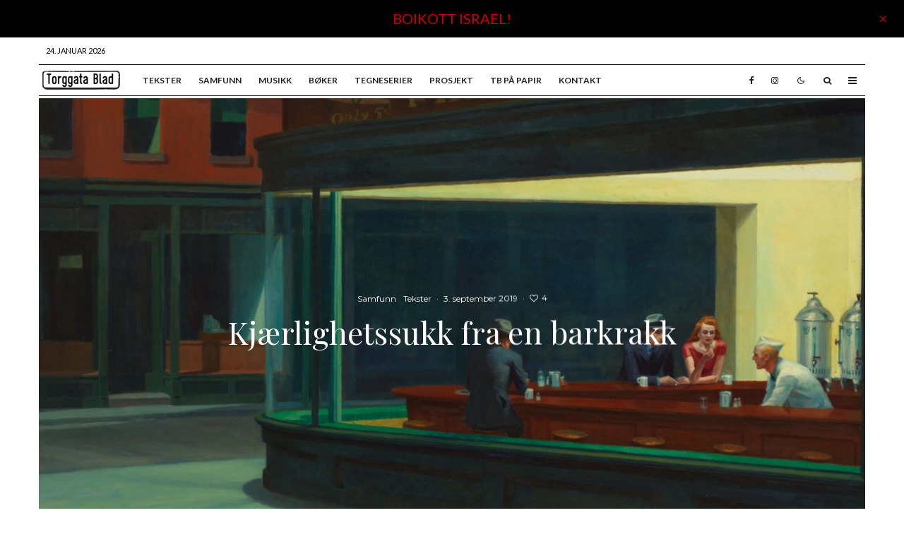

--- FILE ---
content_type: text/html; charset=UTF-8
request_url: https://torggatablad.no/kjaerlighetssukk-fra-en-barkrakk/
body_size: 29208
content:
<!DOCTYPE html>
<html lang="nb-NO">
<head>
	<meta charset="UTF-8">
			<meta name="viewport" content="width=device-width, initial-scale=1">
		<link rel="profile" href="http://gmpg.org/xfn/11">
		<meta name="theme-color" content="#000000">
	<title>Kjærlighetssukk fra en barkrakk &#8211; Torggata Blad</title>
<meta name='robots' content='max-image-preview:large' />
	<style>img:is([sizes="auto" i], [sizes^="auto," i]) { contain-intrinsic-size: 3000px 1500px }</style>
	<link rel='dns-prefetch' href='//www.google-analytics.com' />
<link rel='dns-prefetch' href='//fonts.googleapis.com' />
<link rel="alternate" type="application/rss+xml" title="Torggata Blad &raquo; strøm" href="https://torggatablad.no/feed/" />
<link rel="alternate" type="application/rss+xml" title="Torggata Blad &raquo; kommentarstrøm" href="https://torggatablad.no/comments/feed/" />
<link rel="alternate" type="application/rss+xml" title="Torggata Blad &raquo; Kjærlighetssukk fra en barkrakk kommentarstrøm" href="https://torggatablad.no/kjaerlighetssukk-fra-en-barkrakk/feed/" />
<script type="text/javascript">
/* <![CDATA[ */
window._wpemojiSettings = {"baseUrl":"https:\/\/s.w.org\/images\/core\/emoji\/16.0.1\/72x72\/","ext":".png","svgUrl":"https:\/\/s.w.org\/images\/core\/emoji\/16.0.1\/svg\/","svgExt":".svg","source":{"concatemoji":"https:\/\/torggatablad.no\/wp-includes\/js\/wp-emoji-release.min.js?ver=6.8.3"}};
/*! This file is auto-generated */
!function(s,n){var o,i,e;function c(e){try{var t={supportTests:e,timestamp:(new Date).valueOf()};sessionStorage.setItem(o,JSON.stringify(t))}catch(e){}}function p(e,t,n){e.clearRect(0,0,e.canvas.width,e.canvas.height),e.fillText(t,0,0);var t=new Uint32Array(e.getImageData(0,0,e.canvas.width,e.canvas.height).data),a=(e.clearRect(0,0,e.canvas.width,e.canvas.height),e.fillText(n,0,0),new Uint32Array(e.getImageData(0,0,e.canvas.width,e.canvas.height).data));return t.every(function(e,t){return e===a[t]})}function u(e,t){e.clearRect(0,0,e.canvas.width,e.canvas.height),e.fillText(t,0,0);for(var n=e.getImageData(16,16,1,1),a=0;a<n.data.length;a++)if(0!==n.data[a])return!1;return!0}function f(e,t,n,a){switch(t){case"flag":return n(e,"\ud83c\udff3\ufe0f\u200d\u26a7\ufe0f","\ud83c\udff3\ufe0f\u200b\u26a7\ufe0f")?!1:!n(e,"\ud83c\udde8\ud83c\uddf6","\ud83c\udde8\u200b\ud83c\uddf6")&&!n(e,"\ud83c\udff4\udb40\udc67\udb40\udc62\udb40\udc65\udb40\udc6e\udb40\udc67\udb40\udc7f","\ud83c\udff4\u200b\udb40\udc67\u200b\udb40\udc62\u200b\udb40\udc65\u200b\udb40\udc6e\u200b\udb40\udc67\u200b\udb40\udc7f");case"emoji":return!a(e,"\ud83e\udedf")}return!1}function g(e,t,n,a){var r="undefined"!=typeof WorkerGlobalScope&&self instanceof WorkerGlobalScope?new OffscreenCanvas(300,150):s.createElement("canvas"),o=r.getContext("2d",{willReadFrequently:!0}),i=(o.textBaseline="top",o.font="600 32px Arial",{});return e.forEach(function(e){i[e]=t(o,e,n,a)}),i}function t(e){var t=s.createElement("script");t.src=e,t.defer=!0,s.head.appendChild(t)}"undefined"!=typeof Promise&&(o="wpEmojiSettingsSupports",i=["flag","emoji"],n.supports={everything:!0,everythingExceptFlag:!0},e=new Promise(function(e){s.addEventListener("DOMContentLoaded",e,{once:!0})}),new Promise(function(t){var n=function(){try{var e=JSON.parse(sessionStorage.getItem(o));if("object"==typeof e&&"number"==typeof e.timestamp&&(new Date).valueOf()<e.timestamp+604800&&"object"==typeof e.supportTests)return e.supportTests}catch(e){}return null}();if(!n){if("undefined"!=typeof Worker&&"undefined"!=typeof OffscreenCanvas&&"undefined"!=typeof URL&&URL.createObjectURL&&"undefined"!=typeof Blob)try{var e="postMessage("+g.toString()+"("+[JSON.stringify(i),f.toString(),p.toString(),u.toString()].join(",")+"));",a=new Blob([e],{type:"text/javascript"}),r=new Worker(URL.createObjectURL(a),{name:"wpTestEmojiSupports"});return void(r.onmessage=function(e){c(n=e.data),r.terminate(),t(n)})}catch(e){}c(n=g(i,f,p,u))}t(n)}).then(function(e){for(var t in e)n.supports[t]=e[t],n.supports.everything=n.supports.everything&&n.supports[t],"flag"!==t&&(n.supports.everythingExceptFlag=n.supports.everythingExceptFlag&&n.supports[t]);n.supports.everythingExceptFlag=n.supports.everythingExceptFlag&&!n.supports.flag,n.DOMReady=!1,n.readyCallback=function(){n.DOMReady=!0}}).then(function(){return e}).then(function(){var e;n.supports.everything||(n.readyCallback(),(e=n.source||{}).concatemoji?t(e.concatemoji):e.wpemoji&&e.twemoji&&(t(e.twemoji),t(e.wpemoji)))}))}((window,document),window._wpemojiSettings);
/* ]]> */
</script>
<style id='wp-emoji-styles-inline-css' type='text/css'>

	img.wp-smiley, img.emoji {
		display: inline !important;
		border: none !important;
		box-shadow: none !important;
		height: 1em !important;
		width: 1em !important;
		margin: 0 0.07em !important;
		vertical-align: -0.1em !important;
		background: none !important;
		padding: 0 !important;
	}
</style>
<link rel='stylesheet' id='wp-block-library-css' href='https://torggatablad.no/wp-includes/css/dist/block-library/style.min.css?ver=6.8.3' type='text/css' media='all' />
<style id='classic-theme-styles-inline-css' type='text/css'>
/*! This file is auto-generated */
.wp-block-button__link{color:#fff;background-color:#32373c;border-radius:9999px;box-shadow:none;text-decoration:none;padding:calc(.667em + 2px) calc(1.333em + 2px);font-size:1.125em}.wp-block-file__button{background:#32373c;color:#fff;text-decoration:none}
</style>
<link rel='stylesheet' id='lets-info-up-block-css' href='https://torggatablad.no/wp-content/plugins/lets-info-up/frontend/css/style.min.css?ver=1.4.9' type='text/css' media='all' />
<style id='global-styles-inline-css' type='text/css'>
:root{--wp--preset--aspect-ratio--square: 1;--wp--preset--aspect-ratio--4-3: 4/3;--wp--preset--aspect-ratio--3-4: 3/4;--wp--preset--aspect-ratio--3-2: 3/2;--wp--preset--aspect-ratio--2-3: 2/3;--wp--preset--aspect-ratio--16-9: 16/9;--wp--preset--aspect-ratio--9-16: 9/16;--wp--preset--color--black: #000000;--wp--preset--color--cyan-bluish-gray: #abb8c3;--wp--preset--color--white: #ffffff;--wp--preset--color--pale-pink: #f78da7;--wp--preset--color--vivid-red: #cf2e2e;--wp--preset--color--luminous-vivid-orange: #ff6900;--wp--preset--color--luminous-vivid-amber: #fcb900;--wp--preset--color--light-green-cyan: #7bdcb5;--wp--preset--color--vivid-green-cyan: #00d084;--wp--preset--color--pale-cyan-blue: #8ed1fc;--wp--preset--color--vivid-cyan-blue: #0693e3;--wp--preset--color--vivid-purple: #9b51e0;--wp--preset--gradient--vivid-cyan-blue-to-vivid-purple: linear-gradient(135deg,rgba(6,147,227,1) 0%,rgb(155,81,224) 100%);--wp--preset--gradient--light-green-cyan-to-vivid-green-cyan: linear-gradient(135deg,rgb(122,220,180) 0%,rgb(0,208,130) 100%);--wp--preset--gradient--luminous-vivid-amber-to-luminous-vivid-orange: linear-gradient(135deg,rgba(252,185,0,1) 0%,rgba(255,105,0,1) 100%);--wp--preset--gradient--luminous-vivid-orange-to-vivid-red: linear-gradient(135deg,rgba(255,105,0,1) 0%,rgb(207,46,46) 100%);--wp--preset--gradient--very-light-gray-to-cyan-bluish-gray: linear-gradient(135deg,rgb(238,238,238) 0%,rgb(169,184,195) 100%);--wp--preset--gradient--cool-to-warm-spectrum: linear-gradient(135deg,rgb(74,234,220) 0%,rgb(151,120,209) 20%,rgb(207,42,186) 40%,rgb(238,44,130) 60%,rgb(251,105,98) 80%,rgb(254,248,76) 100%);--wp--preset--gradient--blush-light-purple: linear-gradient(135deg,rgb(255,206,236) 0%,rgb(152,150,240) 100%);--wp--preset--gradient--blush-bordeaux: linear-gradient(135deg,rgb(254,205,165) 0%,rgb(254,45,45) 50%,rgb(107,0,62) 100%);--wp--preset--gradient--luminous-dusk: linear-gradient(135deg,rgb(255,203,112) 0%,rgb(199,81,192) 50%,rgb(65,88,208) 100%);--wp--preset--gradient--pale-ocean: linear-gradient(135deg,rgb(255,245,203) 0%,rgb(182,227,212) 50%,rgb(51,167,181) 100%);--wp--preset--gradient--electric-grass: linear-gradient(135deg,rgb(202,248,128) 0%,rgb(113,206,126) 100%);--wp--preset--gradient--midnight: linear-gradient(135deg,rgb(2,3,129) 0%,rgb(40,116,252) 100%);--wp--preset--font-size--small: 13px;--wp--preset--font-size--medium: 20px;--wp--preset--font-size--large: 36px;--wp--preset--font-size--x-large: 42px;--wp--preset--spacing--20: 0.44rem;--wp--preset--spacing--30: 0.67rem;--wp--preset--spacing--40: 1rem;--wp--preset--spacing--50: 1.5rem;--wp--preset--spacing--60: 2.25rem;--wp--preset--spacing--70: 3.38rem;--wp--preset--spacing--80: 5.06rem;--wp--preset--shadow--natural: 6px 6px 9px rgba(0, 0, 0, 0.2);--wp--preset--shadow--deep: 12px 12px 50px rgba(0, 0, 0, 0.4);--wp--preset--shadow--sharp: 6px 6px 0px rgba(0, 0, 0, 0.2);--wp--preset--shadow--outlined: 6px 6px 0px -3px rgba(255, 255, 255, 1), 6px 6px rgba(0, 0, 0, 1);--wp--preset--shadow--crisp: 6px 6px 0px rgba(0, 0, 0, 1);}:where(.is-layout-flex){gap: 0.5em;}:where(.is-layout-grid){gap: 0.5em;}body .is-layout-flex{display: flex;}.is-layout-flex{flex-wrap: wrap;align-items: center;}.is-layout-flex > :is(*, div){margin: 0;}body .is-layout-grid{display: grid;}.is-layout-grid > :is(*, div){margin: 0;}:where(.wp-block-columns.is-layout-flex){gap: 2em;}:where(.wp-block-columns.is-layout-grid){gap: 2em;}:where(.wp-block-post-template.is-layout-flex){gap: 1.25em;}:where(.wp-block-post-template.is-layout-grid){gap: 1.25em;}.has-black-color{color: var(--wp--preset--color--black) !important;}.has-cyan-bluish-gray-color{color: var(--wp--preset--color--cyan-bluish-gray) !important;}.has-white-color{color: var(--wp--preset--color--white) !important;}.has-pale-pink-color{color: var(--wp--preset--color--pale-pink) !important;}.has-vivid-red-color{color: var(--wp--preset--color--vivid-red) !important;}.has-luminous-vivid-orange-color{color: var(--wp--preset--color--luminous-vivid-orange) !important;}.has-luminous-vivid-amber-color{color: var(--wp--preset--color--luminous-vivid-amber) !important;}.has-light-green-cyan-color{color: var(--wp--preset--color--light-green-cyan) !important;}.has-vivid-green-cyan-color{color: var(--wp--preset--color--vivid-green-cyan) !important;}.has-pale-cyan-blue-color{color: var(--wp--preset--color--pale-cyan-blue) !important;}.has-vivid-cyan-blue-color{color: var(--wp--preset--color--vivid-cyan-blue) !important;}.has-vivid-purple-color{color: var(--wp--preset--color--vivid-purple) !important;}.has-black-background-color{background-color: var(--wp--preset--color--black) !important;}.has-cyan-bluish-gray-background-color{background-color: var(--wp--preset--color--cyan-bluish-gray) !important;}.has-white-background-color{background-color: var(--wp--preset--color--white) !important;}.has-pale-pink-background-color{background-color: var(--wp--preset--color--pale-pink) !important;}.has-vivid-red-background-color{background-color: var(--wp--preset--color--vivid-red) !important;}.has-luminous-vivid-orange-background-color{background-color: var(--wp--preset--color--luminous-vivid-orange) !important;}.has-luminous-vivid-amber-background-color{background-color: var(--wp--preset--color--luminous-vivid-amber) !important;}.has-light-green-cyan-background-color{background-color: var(--wp--preset--color--light-green-cyan) !important;}.has-vivid-green-cyan-background-color{background-color: var(--wp--preset--color--vivid-green-cyan) !important;}.has-pale-cyan-blue-background-color{background-color: var(--wp--preset--color--pale-cyan-blue) !important;}.has-vivid-cyan-blue-background-color{background-color: var(--wp--preset--color--vivid-cyan-blue) !important;}.has-vivid-purple-background-color{background-color: var(--wp--preset--color--vivid-purple) !important;}.has-black-border-color{border-color: var(--wp--preset--color--black) !important;}.has-cyan-bluish-gray-border-color{border-color: var(--wp--preset--color--cyan-bluish-gray) !important;}.has-white-border-color{border-color: var(--wp--preset--color--white) !important;}.has-pale-pink-border-color{border-color: var(--wp--preset--color--pale-pink) !important;}.has-vivid-red-border-color{border-color: var(--wp--preset--color--vivid-red) !important;}.has-luminous-vivid-orange-border-color{border-color: var(--wp--preset--color--luminous-vivid-orange) !important;}.has-luminous-vivid-amber-border-color{border-color: var(--wp--preset--color--luminous-vivid-amber) !important;}.has-light-green-cyan-border-color{border-color: var(--wp--preset--color--light-green-cyan) !important;}.has-vivid-green-cyan-border-color{border-color: var(--wp--preset--color--vivid-green-cyan) !important;}.has-pale-cyan-blue-border-color{border-color: var(--wp--preset--color--pale-cyan-blue) !important;}.has-vivid-cyan-blue-border-color{border-color: var(--wp--preset--color--vivid-cyan-blue) !important;}.has-vivid-purple-border-color{border-color: var(--wp--preset--color--vivid-purple) !important;}.has-vivid-cyan-blue-to-vivid-purple-gradient-background{background: var(--wp--preset--gradient--vivid-cyan-blue-to-vivid-purple) !important;}.has-light-green-cyan-to-vivid-green-cyan-gradient-background{background: var(--wp--preset--gradient--light-green-cyan-to-vivid-green-cyan) !important;}.has-luminous-vivid-amber-to-luminous-vivid-orange-gradient-background{background: var(--wp--preset--gradient--luminous-vivid-amber-to-luminous-vivid-orange) !important;}.has-luminous-vivid-orange-to-vivid-red-gradient-background{background: var(--wp--preset--gradient--luminous-vivid-orange-to-vivid-red) !important;}.has-very-light-gray-to-cyan-bluish-gray-gradient-background{background: var(--wp--preset--gradient--very-light-gray-to-cyan-bluish-gray) !important;}.has-cool-to-warm-spectrum-gradient-background{background: var(--wp--preset--gradient--cool-to-warm-spectrum) !important;}.has-blush-light-purple-gradient-background{background: var(--wp--preset--gradient--blush-light-purple) !important;}.has-blush-bordeaux-gradient-background{background: var(--wp--preset--gradient--blush-bordeaux) !important;}.has-luminous-dusk-gradient-background{background: var(--wp--preset--gradient--luminous-dusk) !important;}.has-pale-ocean-gradient-background{background: var(--wp--preset--gradient--pale-ocean) !important;}.has-electric-grass-gradient-background{background: var(--wp--preset--gradient--electric-grass) !important;}.has-midnight-gradient-background{background: var(--wp--preset--gradient--midnight) !important;}.has-small-font-size{font-size: var(--wp--preset--font-size--small) !important;}.has-medium-font-size{font-size: var(--wp--preset--font-size--medium) !important;}.has-large-font-size{font-size: var(--wp--preset--font-size--large) !important;}.has-x-large-font-size{font-size: var(--wp--preset--font-size--x-large) !important;}
:where(.wp-block-post-template.is-layout-flex){gap: 1.25em;}:where(.wp-block-post-template.is-layout-grid){gap: 1.25em;}
:where(.wp-block-columns.is-layout-flex){gap: 2em;}:where(.wp-block-columns.is-layout-grid){gap: 2em;}
:root :where(.wp-block-pullquote){font-size: 1.5em;line-height: 1.6;}
</style>
<link rel='stylesheet' id='lets-review-api-css' href='https://torggatablad.no/wp-content/plugins/lets-review/assets/css/style-api.min.css?ver=3.4.3' type='text/css' media='all' />
<link rel='stylesheet' id='font-awesome-css' href='https://torggatablad.no/wp-content/plugins/lets-review/assets/fonts/fontawesome/css/fontawesome.min.css?ver=3.4.3' type='text/css' media='all' />
<link rel='stylesheet' id='font-awesome-regular-css' href='https://torggatablad.no/wp-content/plugins/lets-review/assets/fonts/fontawesome/css/regular.min.css?ver=3.4.3' type='text/css' media='all' />
<link rel='stylesheet' id='font-awesome-solid-css' href='https://torggatablad.no/wp-content/plugins/lets-review/assets/fonts/fontawesome/css/solid.min.css?ver=3.4.3' type='text/css' media='all' />
<link rel='stylesheet' id='lets-live-blog-css' href='https://torggatablad.no/wp-content/plugins/lets-live-blog/frontend/css/style.min.css?ver=1.2.2' type='text/css' media='all' />
<link rel='stylesheet' id='lets-live-blog-icons-css' href='https://torggatablad.no/wp-content/plugins/lets-live-blog/frontend/css/fonts/style.css?ver=1.2.2' type='text/css' media='all' />
<link rel='stylesheet' id='zeen-style-css' href='https://torggatablad.no/wp-content/themes/zeen/assets/css/style.min.css?ver=1747294261' type='text/css' media='all' />
<style id='zeen-style-inline-css' type='text/css'>
.content-bg, .block-skin-5:not(.skin-inner), .block-skin-5.skin-inner > .tipi-row-inner-style, .article-layout-skin-1.title-cut-bl .hero-wrap .meta:before, .article-layout-skin-1.title-cut-bc .hero-wrap .meta:before, .article-layout-skin-1.title-cut-bl .hero-wrap .share-it:before, .article-layout-skin-1.title-cut-bc .hero-wrap .share-it:before, .standard-archive .page-header, .skin-dark .flickity-viewport, .zeen__var__options label { background: #ffffff;}a.zeen-pin-it{position: absolute}.background.mask {background-color: transparent}.side-author__wrap .mask a {display:inline-block;height:70px}.timed-pup,.modal-wrap {position:fixed;visibility:hidden}.to-top__fixed .to-top a{background-color:#000000; color: #fff}.site-inner { background-color: #fff; }.splitter svg g { fill: #fff; }.inline-post .block article .title { font-size: 20px;}.fontfam-1 { font-family: 'Playfair Display',serif!important;}input,input[type="number"],.body-f1, .quotes-f1 blockquote, .quotes-f1 q, .by-f1 .byline, .sub-f1 .subtitle, .wh-f1 .widget-title, .headings-f1 h1, .headings-f1 h2, .headings-f1 h3, .headings-f1 h4, .headings-f1 h5, .headings-f1 h6, .font-1, div.jvectormap-tip {font-family:'Playfair Display',serif;font-weight: 400;font-style: normal;}.fontfam-2 { font-family:'Lato',sans-serif!important; }input[type=submit], button, .tipi-button,.button,.wpcf7-submit,.button__back__home,.body-f2, .quotes-f2 blockquote, .quotes-f2 q, .by-f2 .byline, .sub-f2 .subtitle, .wh-f2 .widget-title, .headings-f2 h1, .headings-f2 h2, .headings-f2 h3, .headings-f2 h4, .headings-f2 h5, .headings-f2 h6, .font-2 {font-family:'Lato',sans-serif;font-weight: 400;font-style: normal;}.fontfam-3 { font-family:'Montserrat',sans-serif!important;}.body-f3, .quotes-f3 blockquote, .quotes-f3 q, .by-f3 .byline, .sub-f3 .subtitle, .wh-f3 .widget-title, .headings-f3 h1, .headings-f3 h2, .headings-f3 h3, .headings-f3 h4, .headings-f3 h5, .headings-f3 h6, .font-3 {font-family:'Montserrat',sans-serif;font-style: normal;font-weight: 400;}.tipi-row, .tipi-builder-on .contents-wrap > p { max-width: 1230px ; }.slider-columns--3 article { width: 360px }.slider-columns--2 article { width: 555px }.slider-columns--4 article { width: 262.5px }.single .site-content .tipi-row { max-width: 1230px ; }.single-product .site-content .tipi-row { max-width: 1230px ; }.date--secondary { color: #000000; }.date--main { color: #f8d92f; }.global-accent-border { border-color: #000000; }.trending-accent-border { border-color: #000000; }.trending-accent-bg { border-color: #000000; }.wpcf7-submit, .tipi-button.block-loader { background: #000000; }.wpcf7-submit:hover, .tipi-button.block-loader:hover { background: #b30000; }.tipi-button.block-loader { color: #fff!important; }.wpcf7-submit { background: #18181e; }.wpcf7-submit:hover { background: #111; }.global-accent-bg, .icon-base-2:hover .icon-bg, #progress { background-color: #000000; }.global-accent-text, .mm-submenu-2 .mm-51 .menu-wrap > .sub-menu > li > a { color: #000000; }body { color:#444;}.excerpt { color:#444;}.mode--alt--b .excerpt, .block-skin-2 .excerpt, .block-skin-2 .preview-classic .custom-button__fill-2 { color:#ffffff!important;}.read-more-wrap { color:#767676;}.logo-fallback a { color:#000!important;}.site-mob-header .logo-fallback a { color:#000!important;}blockquote:not(.comment-excerpt) { color:#111;}.mode--alt--b blockquote:not(.comment-excerpt), .mode--alt--b .block-skin-0.block-wrap-quote .block-wrap-quote blockquote:not(.comment-excerpt), .mode--alt--b .block-skin-0.block-wrap-quote .block-wrap-quote blockquote:not(.comment-excerpt) span { color:#fff!important;}.byline, .byline a { color:#888;}.mode--alt--b .block-wrap-classic .byline, .mode--alt--b .block-wrap-classic .byline a, .mode--alt--b .block-wrap-thumbnail .byline, .mode--alt--b .block-wrap-thumbnail .byline a, .block-skin-2 .byline a, .block-skin-2 .byline { color:#ffffff;}.preview-classic .meta .title, .preview-thumbnail .meta .title,.preview-56 .meta .title{ color:#111;}h1, h2, h3, h4, h5, h6, .block-title { color:#111;}.sidebar-widget  .widget-title { color:#111!important;}.link-color-wrap p > a, .link-color-wrap p > em a, .link-color-wrap p > strong a {
			text-decoration: underline; text-decoration-color: #a20000; text-decoration-thickness: 1px; text-decoration-style:solid}.link-color-wrap a, .woocommerce-Tabs-panel--description a { color: #a20000; }.mode--alt--b .link-color-wrap a, .mode--alt--b .woocommerce-Tabs-panel--description a { color: #870e0e; }.copyright, .site-footer .bg-area-inner .copyright a { color: #8e8e8e; }.link-color-wrap a:hover { color: #000; }.mode--alt--b .link-color-wrap a:hover { color: #dd3333; }body{line-height:1.66}input[type=submit], button, .tipi-button,.button,.wpcf7-submit,.button__back__home{letter-spacing:0.03em}.sub-menu a:not(.tipi-button){letter-spacing:0.1em}.widget-title{letter-spacing:0.15em}html, body{font-size:15px}.byline{font-size:12px}input[type=submit], button, .tipi-button,.button,.wpcf7-submit,.button__back__home{font-size:11px}.excerpt{font-size:15px}.logo-fallback, .secondary-wrap .logo-fallback a{font-size:22px}.logo span{font-size:12px}.breadcrumbs{font-size:10px}.hero-meta.tipi-s-typo .title{font-size:20px}.hero-meta.tipi-s-typo .subtitle{font-size:15px}.hero-meta.tipi-m-typo .title{font-size:20px}.hero-meta.tipi-m-typo .subtitle{font-size:15px}.hero-meta.tipi-xl-typo .title{font-size:20px}.hero-meta.tipi-xl-typo .subtitle{font-size:15px}.block-html-content h1, .single-content .entry-content h1{font-size:20px}.block-html-content h2, .single-content .entry-content h2{font-size:20px}.block-html-content h3, .single-content .entry-content h3{font-size:20px}.block-html-content h4, .single-content .entry-content h4{font-size:20px}.block-html-content h5, .single-content .entry-content h5{font-size:18px}.footer-block-links{font-size:8px}blockquote, q{font-size:20px}.site-footer .copyright{font-size:12px}.footer-navigation{font-size:12px}.site-footer .menu-icons{font-size:12px}.block-title, .page-title{font-size:24px}.block-subtitle{font-size:18px}.block-col-self .preview-2 .title{font-size:22px}.block-wrap-classic .tipi-m-typo .title-wrap .title{font-size:22px}.tipi-s-typo .title, .ppl-s-3 .tipi-s-typo .title, .zeen-col--wide .ppl-s-3 .tipi-s-typo .title, .preview-1 .title, .preview-21:not(.tipi-xs-typo) .title{font-size:22px}.tipi-xs-typo .title, .tipi-basket-wrap .basket-item .title{font-size:15px}.meta .read-more-wrap{font-size:11px}.widget-title{font-size:12px}.split-1:not(.preview-thumbnail) .mask{-webkit-flex: 0 0 calc( 34% - 15px);
					-ms-flex: 0 0 calc( 34% - 15px);
					flex: 0 0 calc( 34% - 15px);
					width: calc( 34% - 15px);}.preview-thumbnail .mask{-webkit-flex: 0 0 65px;
					-ms-flex: 0 0 65px;
					flex: 0 0 65px;
					width: 65px;}.footer-lower-area{padding-top:40px}.footer-lower-area{padding-bottom:40px}.footer-upper-area{padding-bottom:40px}.footer-upper-area{padding-top:40px}.footer-widget-wrap{padding-bottom:40px}.footer-widget-wrap{padding-top:40px}.tipi-button-cta-header{font-size:12px}#top-bar-message{font-size:12px}.tipi-button.block-loader, .wpcf7-submit, .mc4wp-form-fields button { font-weight: 700;}.main-navigation .horizontal-menu, .main-navigation .menu-item, .main-navigation .menu-icon .menu-icon--text,  .main-navigation .tipi-i-search span { font-weight: 700;}.footer-lower-area, .footer-lower-area .menu-item, .footer-lower-area .menu-icon span {font-weight: 700;}.widget-title {font-weight: 700!important;}input[type=submit], button, .tipi-button,.button,.wpcf7-submit,.button__back__home{ text-transform: uppercase; }.entry-title{ text-transform: none; }.logo-fallback{ text-transform: none; }.block-wrap-slider .title-wrap .title{ text-transform: none; }.block-wrap-grid .title-wrap .title, .tile-design-4 .meta .title-wrap .title{ text-transform: none; }.block-wrap-classic .title-wrap .title{ text-transform: none; }.block-title{ text-transform: none; }.meta .excerpt .read-more{ text-transform: uppercase; }.preview-grid .read-more{ text-transform: uppercase; }.block-subtitle{ text-transform: none; }.byline{ text-transform: none; }.widget-title{ text-transform: none; }.main-navigation .menu-item, .main-navigation .menu-icon .menu-icon--text{ text-transform: uppercase; }.secondary-navigation, .secondary-wrap .menu-icon .menu-icon--text{ text-transform: uppercase; }.footer-lower-area .menu-item, .footer-lower-area .menu-icon span{ text-transform: uppercase; }.sub-menu a:not(.tipi-button){ text-transform: none; }.site-mob-header .menu-item, .site-mob-header .menu-icon span{ text-transform: uppercase; }.single-content .entry-content h1, .single-content .entry-content h2, .single-content .entry-content h3, .single-content .entry-content h4, .single-content .entry-content h5, .single-content .entry-content h6, .meta__full h1, .meta__full h2, .meta__full h3, .meta__full h4, .meta__full h5, .bbp__thread__title{ text-transform: none; }.mm-submenu-2 .mm-11 .menu-wrap > *, .mm-submenu-2 .mm-31 .menu-wrap > *, .mm-submenu-2 .mm-21 .menu-wrap > *, .mm-submenu-2 .mm-51 .menu-wrap > *  { border-top: 3px solid transparent; }.separation-border { margin-bottom: 30px; }.load-more-wrap-1 { padding-top: 30px; }.block-wrap-classic .inf-spacer + .block:not(.block-62) { margin-top: 30px; }.block-title-wrap-style .block-title:after, .block-title-wrap-style .block-title:before { border-top: 1px #0a0a0a solid;}.separation-border-v { background: #eee;}.separation-border-v { height: calc( 100% -  30px - 1px); }@media only screen and (max-width: 480px) {.separation-border { margin-bottom: 30px;}}.sidebar-wrap .sidebar { padding-right: 30px; padding-left: 30px; padding-top:0px; padding-bottom:0px; }.sidebar-left .sidebar-wrap .sidebar { padding-right: 30px; padding-left: 30px; }@media only screen and (min-width: 481px) {}@media only screen and (max-width: 859px) {.mobile__design--side .mask {
		width: calc( 34% - 15px);
	}}@media only screen and (min-width: 860px) {input[type=submit], button, .tipi-button,.button,.wpcf7-submit,.button__back__home{letter-spacing:0.09em}.hero-meta.tipi-s-typo .title{font-size:30px}.hero-meta.tipi-s-typo .subtitle{font-size:18px}.hero-meta.tipi-m-typo .title{font-size:30px}.hero-meta.tipi-m-typo .subtitle{font-size:18px}.hero-meta.tipi-xl-typo .title{font-size:30px}.hero-meta.tipi-xl-typo .subtitle{font-size:18px}.block-html-content h1, .single-content .entry-content h1{font-size:30px}.block-html-content h2, .single-content .entry-content h2{font-size:30px}.block-html-content h3, .single-content .entry-content h3{font-size:24px}.block-html-content h4, .single-content .entry-content h4{font-size:24px}blockquote, q{font-size:25px}.main-navigation, .main-navigation .menu-icon--text{font-size:12px}.sub-menu a:not(.tipi-button){font-size:12px}.main-navigation .menu-icon, .main-navigation .trending-icon-solo{font-size:12px}.secondary-wrap-v .standard-drop>a,.secondary-wrap, .secondary-wrap a, .secondary-wrap .menu-icon--text{font-size:11px}.secondary-wrap .menu-icon, .secondary-wrap .menu-icon a, .secondary-wrap .trending-icon-solo{font-size:13px}.layout-side-info .details{width:130px;float:left}.title-contrast .hero-wrap { height: calc( 100vh - 99px ); }.block-col-self .block-71 .tipi-s-typo .title { font-size: 18px; }.zeen-col--narrow .block-wrap-classic .tipi-m-typo .title-wrap .title { font-size: 18px; }.mode--alt--b .footer-widget-area:not(.footer-widget-area-1) + .footer-lower-area { border-top:1px #333333 solid ; }.footer-widget-wrap { border-right:1px #333333 solid ; }.footer-widget-wrap .widget_search form, .footer-widget-wrap select { border-color:#333333; }.footer-widget-wrap .zeen-widget { border-bottom:1px #333333 solid ; }.footer-widget-wrap .zeen-widget .preview-thumbnail { border-bottom-color: #333333;}.secondary-wrap .menu-padding, .secondary-wrap .ul-padding > li > a {
			padding-top: 10px;
			padding-bottom: 10px;
		}}@media only screen and (min-width: 1240px) {.hero-l .single-content {padding-top: 45px}.align-fs .contents-wrap .video-wrap, .align-fs-center .aligncenter.size-full, .align-fs-center .wp-caption.aligncenter .size-full, .align-fs-center .tiled-gallery, .align-fs .alignwide { width: 1170px; }.align-fs .contents-wrap .video-wrap { height: 658px; }.has-bg .align-fs .contents-wrap .video-wrap, .has-bg .align-fs .alignwide, .has-bg .align-fs-center .aligncenter.size-full, .has-bg .align-fs-center .wp-caption.aligncenter .size-full, .has-bg .align-fs-center .tiled-gallery { width: 1230px; }.has-bg .align-fs .contents-wrap .video-wrap { height: 691px; }html, body{font-size:18px}.logo-fallback, .secondary-wrap .logo-fallback a{font-size:30px}.hero-meta.tipi-s-typo .title{font-size:36px}.hero-meta.tipi-m-typo .title{font-size:44px}.hero-meta.tipi-xl-typo .title{font-size:50px}.block-html-content h1, .single-content .entry-content h1{font-size:44px}.block-html-content h2, .single-content .entry-content h2{font-size:40px}.block-html-content h3, .single-content .entry-content h3{font-size:30px}.block-html-content h4, .single-content .entry-content h4{font-size:20px}.block-title, .page-title{font-size:40px}.block-subtitle{font-size:20px}.block-col-self .preview-2 .title{font-size:36px}.block-wrap-classic .tipi-m-typo .title-wrap .title{font-size:30px}.tipi-s-typo .title, .ppl-s-3 .tipi-s-typo .title, .zeen-col--wide .ppl-s-3 .tipi-s-typo .title, .preview-1 .title, .preview-21:not(.tipi-xs-typo) .title{font-size:24px}.split-1:not(.preview-thumbnail) .mask{-webkit-flex: 0 0 calc( 50% - 15px);
					-ms-flex: 0 0 calc( 50% - 15px);
					flex: 0 0 calc( 50% - 15px);
					width: calc( 50% - 15px);}.footer-lower-area{padding-top:90px}.footer-lower-area{padding-bottom:90px}.footer-upper-area{padding-bottom:50px}.footer-upper-area{padding-top:50px}.footer-widget-wrap{padding-bottom:50px}.footer-widget-wrap{padding-top:50px}#top-bar-message{font-size:20px}}.main-menu-bar-color-1 .current-menu-item > a, .main-menu-bar-color-1 .menu-main-menu > .dropper.active:not(.current-menu-item) > a { background-color: #111;}.site-header a { color: #111; }.site-skin-3.content-subscribe, .site-skin-3.content-subscribe .subtitle, .site-skin-3.content-subscribe input, .site-skin-3.content-subscribe h2 { color: #ffffff; } .site-skin-3.content-subscribe input[type="email"] { border-color: #ffffff; }.footer-widget-wrap .widget_search form { border-color:#333; }.sidebar-wrap .sidebar { border:1px #ddd solid ; }.content-area .zeen-widget { border: 0 #ddd solid ; border-width: 0 0 1px 0; }.content-area .zeen-widget { padding:30px 0px 30px; }.grid-image-1 .mask-overlay { background-color: #1a1d1e ; }.with-fi.preview-grid,.with-fi.preview-grid .byline,.with-fi.preview-grid .subtitle, .with-fi.preview-grid a { color: #fff; }.preview-grid .mask-overlay { opacity: 0.2 ; }@media (pointer: fine) {.preview-grid:hover .mask-overlay { opacity: 0.6 ; }}.slider-image-1 .mask-overlay { background-color: #1a1d1e ; }.with-fi.preview-slider-overlay,.with-fi.preview-slider-overlay .byline,.with-fi.preview-slider-overlay .subtitle, .with-fi.preview-slider-overlay a { color: #fff; }.preview-slider-overlay .mask-overlay { opacity: 0.2 ; }@media (pointer: fine) {.preview-slider-overlay:hover .mask-overlay { opacity: 0.6 ; }}.top-bar-message { background: #000000; color: #d30000; padding:10px;}.site-footer .footer-widget-bg-area, .site-footer .footer-widget-bg-area .woo-product-rating span, .site-footer .footer-widget-bg-area .stack-design-3 .meta { background-color: #272727; }.site-footer .footer-widget-bg-area .background { background-image: none; opacity: 1; }.site-footer .footer-widget-bg-area .block-skin-0 .tipi-arrow { color:#dddede; border-color:#dddede; }.site-footer .footer-widget-bg-area .block-skin-0 .tipi-arrow i:after{ background:#dddede; }.site-footer .footer-widget-bg-area,.site-footer .footer-widget-bg-area .byline,.site-footer .footer-widget-bg-area a,.site-footer .footer-widget-bg-area .widget_search form *,.site-footer .footer-widget-bg-area h3,.site-footer .footer-widget-bg-area .widget-title { color:#dddede; }.site-footer .footer-widget-bg-area .tipi-spin.tipi-row-inner-style:before { border-color:#dddede; }.content-subscribe .bg-area, .content-subscribe .bg-area .woo-product-rating span, .content-subscribe .bg-area .stack-design-3 .meta { background-color: #332a2a; }.content-subscribe .bg-area .background { opacity: 0.79; }.content-subscribe .bg-area,.content-subscribe .bg-area .byline,.content-subscribe .bg-area a,.content-subscribe .bg-area .widget_search form *,.content-subscribe .bg-area h3,.content-subscribe .bg-area .widget-title { color:#ffffff; }.content-subscribe .bg-area .tipi-spin.tipi-row-inner-style:before { border-color:#ffffff; }.main-navigation, .main-navigation .menu-icon--text { color: #1e1e1e; }.main-navigation .horizontal-menu>li>a { padding-left: 12px; padding-right: 12px; }.main-navigation-border { border-bottom:1px #0a0a0a solid ; }.main-navigation-border .drop-search { border-top:1px #0a0a0a solid ; }#progress {bottom: 0;height: 1px; }.sticky-menu-2:not(.active) #progress  { bottom: -1px;  }#progress { background-color: #000000; }.main-navigation-border { border-top: 1px #000000 solid ; }.main-navigation .horizontal-menu .drop, .main-navigation .horizontal-menu > li > a, .date--main {
			padding-top: 12px;
			padding-bottom: 12px;
		}.site-mob-header .menu-icon { font-size: 13px; }.secondary-wrap-v .standard-drop>a,.secondary-wrap, .secondary-wrap a, .secondary-wrap .menu-icon--text { color: #000000; }.secondary-wrap .menu-secondary > li > a, .secondary-icons li > a { padding-left: 7px; padding-right: 7px; }.mc4wp-form-fields input[type=submit], .mc4wp-form-fields button, #subscribe-submit input[type=submit], .subscribe-wrap input[type=submit] {color: #fff;background-color: #121212;}.site-mob-header:not(.site-mob-header-11) .header-padding .logo-main-wrap, .site-mob-header:not(.site-mob-header-11) .header-padding .icons-wrap a, .site-mob-header-11 .header-padding {
		padding-top: 20px;
		padding-bottom: 20px;
	}.site-header .header-padding {
		padding-top:0px;
		padding-bottom:5px;
	}.subscribe-wrap, .subscribe-wrap .content div { color: #fff; }.slide-in-box:not(.slide-in-2) { background-image: url(https://torggatablad.no/wp-content/uploads/2023/11/noah_ad_360.jpg); }@media only screen and (min-width: 860px){.tipi-m-0 {display: none}}
</style>
<link rel='stylesheet' id='zeen-child-style-css' href='https://torggatablad.no/wp-content/themes/zeen-child/style.css?ver=6.8.3' type='text/css' media='all' />
<link rel='stylesheet' id='zeen-dark-mode-css' href='https://torggatablad.no/wp-content/themes/zeen/assets/css/dark.min.css?ver=1747294261' type='text/css' media='all' />
<link rel='stylesheet' id='zeen-fonts-css' href='https://fonts.googleapis.com/css?family=Playfair+Display%3A400%2Citalic%7CLato%3A400%2C700%7CMontserrat%3A400%2C700&#038;subset=latin&#038;display=swap' type='text/css' media='all' />
<link rel='stylesheet' id='photoswipe-css' href='https://torggatablad.no/wp-content/themes/zeen/assets/css/photoswipe.min.css?ver=4.1.3' type='text/css' media='all' />
<link rel='stylesheet' id='newsletter-css' href='https://torggatablad.no/wp-content/plugins/newsletter/style.css?ver=8.9.9' type='text/css' media='all' />
<style id='newsletter-inline-css' type='text/css'>
.tnp-widget input.tnp-submit:hover {
	background-color: #000000;
}
</style>
<link rel='stylesheet' id='login-with-ajax-css' href='https://torggatablad.no/wp-content/plugins/login-with-ajax/templates/widget.css?ver=4.4' type='text/css' media='all' />
<script type="text/javascript" src="https://torggatablad.no/wp-includes/js/jquery/jquery.min.js?ver=3.7.1" id="jquery-core-js"></script>
<script type="text/javascript" src="https://torggatablad.no/wp-includes/js/jquery/jquery-migrate.min.js?ver=3.4.1" id="jquery-migrate-js"></script>
<script type="text/javascript" id="login-with-ajax-js-extra">
/* <![CDATA[ */
var LWA = {"ajaxurl":"https:\/\/torggatablad.no\/wp-admin\/admin-ajax.php","off":""};
/* ]]> */
</script>
<script type="text/javascript" src="https://torggatablad.no/wp-content/themes/zeen/plugins/login-with-ajax/login-with-ajax.js?ver=4.4" id="login-with-ajax-js"></script>
<script type="text/javascript" src="https://torggatablad.no/wp-content/plugins/login-with-ajax/ajaxify/ajaxify.min.js?ver=4.4" id="login-with-ajax-ajaxify-js"></script>
<link rel="https://api.w.org/" href="https://torggatablad.no/wp-json/" /><link rel="alternate" title="JSON" type="application/json" href="https://torggatablad.no/wp-json/wp/v2/posts/101581" /><link rel="EditURI" type="application/rsd+xml" title="RSD" href="https://torggatablad.no/xmlrpc.php?rsd" />
<meta name="generator" content="WordPress 6.8.3" />
<link rel="canonical" href="https://torggatablad.no/kjaerlighetssukk-fra-en-barkrakk/" />
<link rel='shortlink' href='https://torggatablad.no/?p=101581' />
<link rel="alternate" title="oEmbed (JSON)" type="application/json+oembed" href="https://torggatablad.no/wp-json/oembed/1.0/embed?url=https%3A%2F%2Ftorggatablad.no%2Fkjaerlighetssukk-fra-en-barkrakk%2F" />
<link rel="alternate" title="oEmbed (XML)" type="text/xml+oembed" href="https://torggatablad.no/wp-json/oembed/1.0/embed?url=https%3A%2F%2Ftorggatablad.no%2Fkjaerlighetssukk-fra-en-barkrakk%2F&#038;format=xml" />
	<!-- Google Analytics -->
	<script>
	window.ga=window.ga||function(){(ga.q=ga.q||[]).push(arguments)};ga.l=+new Date;
	ga('create', 'UA-48726409-2', 'auto');
	ga('send', 'pageview');
			ga('set', 'anonymizeIp', true);
		</script>
	<!-- End Google Analytics -->
	<link rel="preload" type="font/woff2" as="font" href="https://torggatablad.no/wp-content/themes/zeen/assets/css/tipi/tipi.woff2?9oa0lg" crossorigin="anonymous"><link rel="dns-prefetch" href="//fonts.googleapis.com"><link rel="preconnect" href="https://fonts.gstatic.com/" crossorigin="anonymous"><link rel="preload" as="image" href="https://torggatablad.no/wp-content/uploads/2019/09/Nighthawks_by_Edward_Hopper_1942-1155x770.jpg" imagesrcset="https://torggatablad.no/wp-content/uploads/2019/09/Nighthawks_by_Edward_Hopper_1942-1155x770.jpg 1155w, https://torggatablad.no/wp-content/uploads/2019/09/Nighthawks_by_Edward_Hopper_1942-370x247.jpg 370w, https://torggatablad.no/wp-content/uploads/2019/09/Nighthawks_by_Edward_Hopper_1942-770x513.jpg 770w" imagesizes="(max-width: 1155px) 100vw, 1155px">	<meta property="og:title" content="Kjærlighetssukk fra en barkrakk">
	<meta property="og:description" content="Noen små hendelser fra barlivet blir sittende igjen i hodet lenge&#8230;
">
	<meta property="og:image" content="https://torggatablad.no/wp-content/uploads/2019/09/Nighthawks_by_Edward_Hopper_1942-1024x559.jpg">
	<meta property="og:url" content="https://torggatablad.no/kjaerlighetssukk-fra-en-barkrakk/">
	<meta name="twitter:card" content="summary_large_image">
	<meta property="og:site_name" content="Torggata Blad">
	<meta property="og:type" content="website">
	<meta property="fb:app_id" content="576946302801784"><link rel="icon" href="https://torggatablad.no/wp-content/uploads/2019/06/cropped-knips0-32x32.png" sizes="32x32" />
<link rel="icon" href="https://torggatablad.no/wp-content/uploads/2019/06/cropped-knips0-192x192.png" sizes="192x192" />
<link rel="apple-touch-icon" href="https://torggatablad.no/wp-content/uploads/2019/06/cropped-knips0-180x180.png" />
<meta name="msapplication-TileImage" content="https://torggatablad.no/wp-content/uploads/2019/06/cropped-knips0-270x270.png" />
		<style type="text/css" id="wp-custom-css">
			@media only screen and (max-width: 767px) {
	#block-wrap-34573.block-wrap-cta, #block-wrap-10478.block-wrap-50, #block-wrap-25577.block-wrap-50 {
		display:none;
	}
}

.grecaptcha-badge { 
    visibility: hidden;
}

#block-wrap-51337 div {
	  color: white;
}

#block-wrap-51337 div h3 {
	  color: white;
}


#block-wrap-51337 div.byline-part.cats {
display: none;
}		</style>
		</head>
<body class="wp-singular post-template-default single single-post postid-101581 single-format-standard wp-theme-zeen wp-child-theme-zeen-child headings-f1 body-f2 sub-f1 quotes-f1 by-f3 wh-f2 block-titles-big block-titles-mid-1 menu-no-color-hover grids-spacing-0 mob-fi-tall excerpt-mob-off skin-light read-more-fade footer-widgets-text-white site-mob-menu-a-2 site-mob-menu-1 mm-submenu-1 main-menu-logo-1 body-header-style-51 body-header-style-50s body-hero-m byline-font-2">
		<div id="page" class="site">
		<div id="top-bar-message" class="top-bar-message font-2"><span class="top-bar-message-content"><a href="https://palestinakomiteen.no/boikottliste" rel="nofollow" target="_blank title="BOIKOTT ISRAEL!">BOIKOTT ISRAEL!</a></span><div id="top-bar-message-close"><i class="tipi-i-close"></i></div></div><div id="mob-line" class="tipi-m-0"></div><header id="mobhead" class="site-header-block site-mob-header tipi-m-0 site-mob-header-2 site-mob-menu-1 sticky-menu-mob sticky-menu-1 sticky-top site-skin-2 site-img-1"><div class="bg-area stickyable header-padding tipi-row tipi-vertical-c">
	<div class="logo-main-wrap logo-mob-wrap tipi-vertical-c">
		<div class="logo logo-mobile"><a href="https://torggatablad.no" data-pin-nopin="true"><span class="logo-img"><img src="https://torggatablad.no/wp-content/uploads/2019/02/logo_top02.png" alt="" srcset="https://torggatablad.no/wp-content/uploads/2019/02/logo_top02.png 2x" width="400" height="99"></span></a></div>	</div>
	<ul class="menu-right icons-wrap tipi-vertical-c">
		
				
	
			
				
	
			<li class="menu-icon menu-icon-style-1 menu-icon-search"><a href="#" class="tipi-i-search modal-tr tipi-tip tipi-tip-move" data-title="Søk" data-type="search"></a></li>
				
	
			
				
	
			
				
			<li class="menu-icon menu-icon-mobile-slide"><a href="#" class="mob-tr-open" data-target="slide-menu"><i class="tipi-i-menu-mob" aria-hidden="true"></i></a></li>
	
		</ul>
	<div class="background mask"></div></div>
</header><!-- .site-mob-header -->		<div class="site-inner">
			<div id="secondary-wrap" class="secondary-wrap tipi-xs-0 clearfix font-2 mm-ani-1 secondary-menu-skin-1 secondary-menu-width-1"><div class="menu-bg-area"><div class="menu-content-wrap clearfix tipi-vertical-c tipi-row">	<nav id="secondary-navigation" class="secondary-navigation rotatable tipi-xs-0">
		<ul id="menu-secondary" class="menu-secondary horizontal-menu tipi-flex menu-secondary ul-padding row font-2 main-menu-skin-1 main-menu-bar-color-2 mm-skin-2 mm-submenu-1 mm-ani-1">
			<li class="current-date menu-padding date--secondary">24. januar 2026</li>		</ul>
	</nav><!-- .secondary-navigation -->
<ul class="horizontal-menu menu-icons ul-padding tipi-vertical-c tipi-flex-r secondary-icons">
				
	
	</ul></div></div></div><div id="header-line"></div><nav id="site-navigation" class="main-navigation main-navigation-1 tipi-xs-0 clearfix logo-always-vis tipi-row main-menu-skin-1 main-menu-width-1 main-menu-bar-color-2 mm-skin-2 mm-submenu-1 mm-ani-1 sticky-menu-dt sticky-menu sticky-menu-1 sticky-top">	<div class="main-navigation-border menu-bg-area">
		<div class="nav-grid clearfix tipi-row">
			<div class="tipi-flex sticky-part sticky-p1">
				<div class="logo-menu-wrap tipi-vertical-c"><div class="logo logo-main-menu"><a href="https://torggatablad.no" data-pin-nopin="true"><span class="logo-img"><img src="https://torggatablad.no/wp-content/uploads/2019/02/logo_110x27.png" alt="" width="110" height="27"></span></a></div></div>				<ul id="menu-main-menu" class="menu-main-menu horizontal-menu tipi-flex font-2">
					<li id="menu-item-100183" class="menu-item menu-item-type-taxonomy menu-item-object-category current-post-ancestor current-menu-parent current-post-parent dropper standard-drop menu-item-100183"><a href="https://torggatablad.no/category/tekster/" data-ppp="3" data-tid="120"  data-term="category">Tekster</a></li>
<li id="menu-item-100185" class="menu-item menu-item-type-taxonomy menu-item-object-category current-post-ancestor current-menu-parent current-post-parent dropper standard-drop menu-item-100185"><a href="https://torggatablad.no/category/samfunn/" data-ppp="3" data-tid="118"  data-term="category">Samfunn</a></li>
<li id="menu-item-100180" class="menu-item menu-item-type-taxonomy menu-item-object-category dropper standard-drop menu-item-100180"><a href="https://torggatablad.no/category/musikk/" data-ppp="3" data-tid="117"  data-term="category">Musikk</a></li>
<li id="menu-item-100184" class="menu-item menu-item-type-taxonomy menu-item-object-category dropper standard-drop menu-item-100184"><a href="https://torggatablad.no/category/boker/" data-ppp="3" data-tid="119"  data-term="category">Bøker</a></li>
<li id="menu-item-100532" class="menu-item menu-item-type-taxonomy menu-item-object-category dropper drop-it mm-art mm-wrap-11 mm-wrap mm-color mm-sb-left menu-item-100532"><a href="https://torggatablad.no/category/tegneserier/" data-ppp="3" data-tid="123"  data-term="category">Tegneserier</a><div class="menu mm-11 tipi-row" data-mm="11"><div class="menu-wrap menu-wrap-more-10 tipi-flex"><div id="block-wrap-100532" class="block-wrap-native block-wrap block-wrap-61 block-css-100532 block-wrap-classic columns__m--1 elements-design-1 block-skin-0 filter-wrap-2 tipi-box tipi-row ppl-m-3 ppl-s-3 clearfix" data-id="100532" data-base="0"><div class="tipi-row-inner-style clearfix"><div class="tipi-row-inner-box contents sticky--wrap"><div class="block-title-wrap module-block-title clearfix  block-title-1 with-load-more"><div class="block-title-area clearfix"><div class="block-title font-1">Tegneserier</div></div><div class="filters tipi-flex font-2"><div class="load-more-wrap load-more-size-2 load-more-wrap-2">		<a href="#" data-id="100532" class="tipi-arrow tipi-arrow-s tipi-arrow-l block-loader block-more block-more-1 no-more" data-dir="1"><i class="tipi-i-angle-left" aria-hidden="true"></i></a>
		<a href="#" data-id="100532" class="tipi-arrow tipi-arrow-s tipi-arrow-r block-loader block-more block-more-2" data-dir="2"><i class="tipi-i-angle-right" aria-hidden="true"></i></a>
		</div></div></div><div class="block block-61 tipi-flex preview-review-bot"><article class="tipi-xs-12 elements-location-1 clearfix with-fi ani-base tipi-s-typo stack-1 stack-design-1 separation-border-style loop-0 preview-classic preview__img-shape-l preview-61 img-ani-base img-ani-1 img-color-hover-base img-color-hover-1 elements-design-1 post-110702 post type-post status-publish format-standard has-post-thumbnail hentry category-boker category-tegneserier" style="--animation-order:0"><div class="preview-mini-wrap clearfix"><div class="mask"><a href="https://torggatablad.no/troverdig-og-lunt-om-00-tallets-undergrunns-oslo/" class="mask-img"><img width="370" height="247" src="https://torggatablad.no/wp-content/uploads/2025/12/oslolovers_ft-370x247.webp" class="attachment-zeen-370-247 size-zeen-370-247 zeen-lazy-load-base zeen-lazy-load-mm wp-post-image" alt="" decoding="async" fetchpriority="high" srcset="https://torggatablad.no/wp-content/uploads/2025/12/oslolovers_ft-370x247.webp 370w, https://torggatablad.no/wp-content/uploads/2025/12/oslolovers_ft-360x240.webp 360w, https://torggatablad.no/wp-content/uploads/2025/12/oslolovers_ft-1155x770.webp 1155w, https://torggatablad.no/wp-content/uploads/2025/12/oslolovers_ft-770x513.webp 770w" sizes="(max-width: 370px) 100vw, 370px" loading="lazy" /></a></div><div class="meta"><div class="title-wrap"><h3 class="title"><a href="https://torggatablad.no/troverdig-og-lunt-om-00-tallets-undergrunns-oslo/">Troverdig og lunt om 00-tallets Undergrunns-Oslo</a></h3></div></div></div></article><article class="tipi-xs-12 elements-location-1 clearfix with-fi ani-base tipi-s-typo stack-1 stack-design-1 separation-border-style loop-1 preview-classic preview__img-shape-l preview-61 img-ani-base img-ani-1 img-color-hover-base img-color-hover-1 elements-design-1 post-110527 post type-post status-publish format-standard has-post-thumbnail hentry category-tegneserier tag-tb-nr-2-2025" style="--animation-order:1"><div class="preview-mini-wrap clearfix"><div class="mask"><a href="https://torggatablad.no/flu-2-2025/" class="mask-img"><img width="370" height="247" src="https://torggatablad.no/wp-content/uploads/2025/11/flu_2_25_03-370x247.jpg" class="attachment-zeen-370-247 size-zeen-370-247 zeen-lazy-load-base zeen-lazy-load-mm wp-post-image" alt="" decoding="async" srcset="https://torggatablad.no/wp-content/uploads/2025/11/flu_2_25_03-370x247.jpg 370w, https://torggatablad.no/wp-content/uploads/2025/11/flu_2_25_03-360x240.jpg 360w, https://torggatablad.no/wp-content/uploads/2025/11/flu_2_25_03-1155x770.jpg 1155w, https://torggatablad.no/wp-content/uploads/2025/11/flu_2_25_03-770x513.jpg 770w" sizes="(max-width: 370px) 100vw, 370px" loading="lazy" /></a></div><div class="meta"><div class="title-wrap"><h3 class="title"><a href="https://torggatablad.no/flu-2-2025/">Flu  2 &#8211; 2025</a></h3></div></div></div></article><article class="tipi-xs-12 elements-location-1 clearfix with-fi ani-base tipi-s-typo stack-1 stack-design-1 separation-border-style loop-2 preview-classic preview__img-shape-l preview-61 img-ani-base img-ani-1 img-color-hover-base img-color-hover-1 elements-design-1 post-110070 post type-post status-publish format-standard has-post-thumbnail hentry category-tegneserier tag-tb-nr-1-2025" style="--animation-order:2"><div class="preview-mini-wrap clearfix"><div class="mask"><a href="https://torggatablad.no/flu-1-2025/" class="mask-img"><img width="370" height="247" src="https://torggatablad.no/wp-content/uploads/2025/05/flu_nr1_25_04-370x247.jpg" class="attachment-zeen-370-247 size-zeen-370-247 zeen-lazy-load-base zeen-lazy-load-mm wp-post-image" alt="" decoding="async" srcset="https://torggatablad.no/wp-content/uploads/2025/05/flu_nr1_25_04-370x247.jpg 370w, https://torggatablad.no/wp-content/uploads/2025/05/flu_nr1_25_04-360x240.jpg 360w, https://torggatablad.no/wp-content/uploads/2025/05/flu_nr1_25_04-1155x770.jpg 1155w, https://torggatablad.no/wp-content/uploads/2025/05/flu_nr1_25_04-770x513.jpg 770w" sizes="(max-width: 370px) 100vw, 370px" loading="lazy" /></a></div><div class="meta"><div class="title-wrap"><h3 class="title"><a href="https://torggatablad.no/flu-1-2025/">Flu  1 &#8211; 2025</a></h3></div></div></div></article></div></div></div></div></div></div></li>
<li id="menu-item-100182" class="menu-item menu-item-type-taxonomy menu-item-object-category dropper standard-drop menu-item-100182"><a href="https://torggatablad.no/category/prosjekt/" data-ppp="3" data-tid="121"  data-term="category">Prosjekt</a></li>
<li id="menu-item-102949" class="menu-item menu-item-type-custom menu-item-object-custom dropper drop-it mm-art mm-wrap-2 mm-wrap menu-item-102949"><a href="https://torggatablad.no/?page_id=106145">TB på papir</a></li>
<li id="menu-item-496" class="menu-item menu-item-type-post_type menu-item-object-page dropper standard-drop menu-item-496"><a href="https://torggatablad.no/kontakt/">Kontakt</a></li>
				</ul>
				<ul class="horizontal-menu font-2 menu-icons tipi-flex-eq-height">
										<li  class="menu-icon menu-icon-style-1 menu-icon-fb"><a href="https://facebook.com/TorggataBlad" data-title="Facebook" class="tipi-i-facebook tipi-tip tipi-tip-move" rel="noopener nofollow" aria-label="Facebook" target="_blank"></a></li><li  class="menu-icon menu-icon-style-1 menu-icon-insta"><a href="https://instagram.com/epic.no" data-title="Instagram" class="tipi-i-instagram tipi-tip tipi-tip-move" rel="noopener nofollow" aria-label="Instagram" target="_blank"></a></li><li class="menu-icon menu-icon-style-1 menu-icon-mode">	<a href="#" class="mode__wrap">
		<span class="mode__inner__wrap tipi-vertical-c tipi-tip tipi-tip-move" data-title="Lesemodus">
			<i class="tipi-i-sun tipi-all-c"></i>
			<i class="tipi-i-moon tipi-all-c"></i>
		</span>
	</a>
	</li><li class="menu-icon menu-icon-style-1 menu-icon-search"><a href="#" class="tipi-i-search modal-tr tipi-tip tipi-tip-move" data-title="Søk" data-type="search"></a></li>
						<li class="menu-icon menu-icon-slide"><a href="#" class="tipi-i-menu slide-menu-tr-open" data-target="slide"></a></li>
	
	
										</ul>
			</div>
			<div id="sticky-p2" class="sticky-part sticky-p2"><div class="sticky-p2-inner tipi-vertical-c"><div class="title-wrap"><span class="pre-title reading">Leser</span><div class="title" id="sticky-title">Kjærlighetssukk fra en barkrakk</div></div><div id="sticky-p2-share" class="share-it tipi-vertical-c"><a href="https://www.facebook.com/sharer/sharer.php?u=https%3A%2F%2Ftorggatablad.no%2Fkjaerlighetssukk-fra-en-barkrakk%2F" class=" share-button share-button-fb" rel="noopener nofollow" aria-label="Del" data-title="Del" target="_blank"><span class="share-button-content tipi-vertical-c"><i class="tipi-i-facebook"></i><span class="social-tip font-base font-2">Del</span></span></a><a href="https://twitter.com/intent/tweet?text=Kj%C3%A6rlighetssukk%20fra%20en%20barkrakk%20-%20https%3A%2F%2Ftorggatablad.no%2Fkjaerlighetssukk-fra-en-barkrakk%2F" class=" share-button share-button-tw" rel="noopener nofollow" aria-label="Tweet" data-title="Tweet" target="_blank"><span class="share-button-content tipi-vertical-c"><i class="tipi-i-x"></i><span class="social-tip font-base font-2">Tweet</span></span></a></div></div></div>		</div>
		<span id="progress" class=" no-ipl"></span>	</div>
</nav><!-- .main-navigation -->
			<div id="content" class="site-content clearfix">
			<div id="primary" class="content-area">

	<div class="post-wrap clearfix article-layout-skin-1 title-middle hero-m sidebar-off align-pull align-fade-up align-fs align-fs-center post-101581 post type-post status-publish format-standard has-post-thumbnail hentry category-samfunn category-tekster tag-tb-nr-2-2019">
		<div class="hero-wrap clearfix hero-16 tipi-row content-bg no-par"><div class="hero"><img width="1155" height="770" src="https://torggatablad.no/wp-content/uploads/2019/09/Nighthawks_by_Edward_Hopper_1942-1155x770.jpg" class="flipboard-image wp-post-image" alt="Nighthawks, Edward Hopper (1882–1967)" decoding="async" srcset="https://torggatablad.no/wp-content/uploads/2019/09/Nighthawks_by_Edward_Hopper_1942-1155x770.jpg 1155w, https://torggatablad.no/wp-content/uploads/2019/09/Nighthawks_by_Edward_Hopper_1942-370x247.jpg 370w, https://torggatablad.no/wp-content/uploads/2019/09/Nighthawks_by_Edward_Hopper_1942-770x513.jpg 770w" sizes="(max-width: 1155px) 100vw, 1155px" /></div><span class="mask-overlay" style="background-color:rgba( 0,0,0,0.1 )"></span><div class="caption">Nighthawks, Edward Hopper (1882–1967)</div><div class="meta-wrap hero-meta tipi-m-typo elements-design-1 clearfix"><div style="color:#fff"  class="meta meta-with-color meta-no-sub"><div class="byline byline-2 byline-cats-design-1"><div class="byline-part cats"><a href="https://torggatablad.no/category/samfunn/" class="cat">Samfunn</a><a href="https://torggatablad.no/category/tekster/" class="cat">Tekster</a></div><span class="byline-part separator separator-date">&middot;</span><span class="byline-part date"><time class="entry-date published dateCreated flipboard-date" datetime="2019-09-03T12:46:33+01:00">3. september 2019</time></span><span class="byline-part separator separator-likes">&middot;</span><span class="byline-part likes-count"><a href="#" class="tipi-like-count " data-pid="101581"><span class="likes-heart"><i class="tipi-i-heart-o" aria-hidden="true"></i><i class="tipi-i-heart" aria-hidden="true"></i></span><span class="tipi-value">4</span></a></span></div><div class="title-wrap"><h1 class="entry-title title flipboard-title">Kjærlighetssukk fra en barkrakk</h1></div></div></div><!-- .meta-wrap --></div>		<div class="single-content contents-wrap tipi-row content-bg clearfix article-layout-36">
						<div class="tipi-cols clearfix sticky--wrap">
				<main class="site-main tipi-xs-12 main-block-wrap block-wrap tipi-col clearfix tipi-l-8">
		<article>
						<div class="entry-content-wrap clearfix">
																					<div class="entry-content body-color clearfix link-color-wrap">
																										<h4>Noen små hendelser fra barlivet blir sittende igjen i hodet lenge&#8230;</h4>
<p><strong>Tekst:</strong> Henrik Manfredo&nbsp; <strong>Illustrasjon:</strong> Edward Hopper</p>
<p>For noen år siden jobbet jeg på et sted som het De Ville’s i Kirkegata i Oslo. Det var stamstedet til mange av Oslos herlige hardrockere, men &#8211; spesielt i ukedagene &#8211; dukket det mange forskjellige typer opp. Jeg hadde fast vakt hver søndag 16.00-01.30. Det er visst ikke lov, men jeg ønsket det selv. Så dere som reagerer på det pga arbeidsmiljøloven kan ta dere en bolle. Jeg elsker søndagsvaktene, og synes det er kjipt at jeg ikke selv kan velge når jeg vil jobbe. Søndager er fantastiske arbeidsdager i denne bransjen, for det dukker opp så mange spesielle mennesker. Alt fra de som kledd i lørdagsklærne dukker opp med pulesveis og anger malt over hele ansiktet, til de som trives best ute på stille dager. Søndag er dagen for de spennende historiene og de små dramaene som utspiller seg i alles liv, og da er det alltid noen som søker tilflukt i en bar &#8211; enten for å søke råd hos psykologenes førstelinjetjeneste, bartenderne, eller for å gjemme seg mens man drikker seg til mot for å møte kvelden alene etter gårsdagens uheldige eskapader.</p>
<p>Denne historien handler om en som trengte noen å snakke med.</p>
<p><a href="https://torggatablad.no/wp-content/uploads/2019/09/kjaerlighetssukk2.jpg"><img decoding="async" loading="lazy" class="aligncenter wp-image-101586" src="https://torggatablad.no/wp-content/uploads/2019/09/kjaerlighetssukk2.jpg" alt="" width="511" height="240" srcset="https://torggatablad.no/wp-content/uploads/2019/09/kjaerlighetssukk2.jpg 511w, https://torggatablad.no/wp-content/uploads/2019/09/kjaerlighetssukk2-300x141.jpg 300w, https://torggatablad.no/wp-content/uploads/2019/09/kjaerlighetssukk2-500x235.jpg 500w, https://torggatablad.no/wp-content/uploads/2019/09/kjaerlighetssukk2-293x138.jpg 293w" sizes="auto, (max-width: 511px) 100vw, 511px" /><noscript><img decoding="async" class="aligncenter wp-image-101586" src="https://torggatablad.no/wp-content/uploads/2019/09/kjaerlighetssukk2.jpg" alt="" width="511" height="240" srcset="https://torggatablad.no/wp-content/uploads/2019/09/kjaerlighetssukk2.jpg 511w, https://torggatablad.no/wp-content/uploads/2019/09/kjaerlighetssukk2-300x141.jpg 300w, https://torggatablad.no/wp-content/uploads/2019/09/kjaerlighetssukk2-500x235.jpg 500w, https://torggatablad.no/wp-content/uploads/2019/09/kjaerlighetssukk2-293x138.jpg 293w" sizes="(max-width: 511px) 100vw, 511px" /></noscript></a></p>
<p>Det dukker opp en mann i den nesten tomme puben. Det er omtrent en halvtime siden jeg åpnet. Jeg satt ved PC-en, var nettopp ferdig med å skrive denne søndagens reklamestatus for å forsøke å få folk til å komme, og planla musikken som skulle akkompagnere denne søndagen.</p>
<p>Mannen som setter seg ved bardisken er utseendemessig nesten som skapt for å bekrefte fordommene om menn som har vokst opp på gård i Hedmark eller Oppland. Stor, tettbygd, oksenakke, velfødd men ikke feit, og ikke noen sjarmør utseendemessig. Han var ikke stygg &#8211; bare&#8230; Kjedelig&#8230;? Bondsk, kanskje&#8230; Han bestiller en øl. Jeg serverer, og setter meg tilbake og planlegger musikken videre. Etter 10 minutter bestiller han en øl til. Jeg serverer, og setter meg igjen tilbake. Han har ikke ytret et ord utenom bestillingen, og av erfaring vet jeg at enkelte foretrekker å sitte i stillhet. Halvveis ut i denne andre øllen hører jeg et sukk fra ham:</p>
<p>&#8211; Je veit itte å je skar gjørra, je.</p>
<p>Der kom mitt signal til å komme på banen.</p>
<p>Jeg reiser meg opp, og går til ham.</p>
<p>&#8211; Hva skjer? Det virker som du trenger å snakke med noen&#8230;</p>
<p>&#8211; Neeeei&#8230; Je er jo ingen rassist. Men je og venna mine har jo alltid drivi å vitsa om negre og slikk, og nå har det skjedd no, da, som gjær at je itte veit å je skar gjørra.</p>
<p>&#8211; Dette er du nesten nødt til å ta fra begynnelsen, kompis.</p>
<p>Han forteller at han pendler til Oslo. Han jobber i to uker, så har han to uker av som han tilbringer i hjembygda der alle han kjenner er. Han har noen få bekjente i Oslo, men synes det er vanskelig å bli kjent med folk her. Jeg husker ikke hva han jobbet med, men det han jobbet med slo i alle fall grundig hull på alle myter om at folk med hans brede dialekt, utseende og oppvekst er enkle i hodet. Det var en jobb som krever høy utdannelse. Så forteller han at like før han dro hjem forrige gang, så hadde han møtt en dame på byen. En nigeriansk dame.</p>
<p>&#8211; Itte ei tå dom som flyg oppi gata her, asså. Ei årntli dame mæ jobb.</p>
<p>&#8211; Slapp av, sa jeg. &#8211; Jeg er klar over at de fleste nigerianske damer ikke prostituerer seg på Karl Johan.</p>
<p>Han forteller videre at hun var skilt, og hadde to barn. De avtalte å møtes igjen når han kom tilbake til Oslo. Og nå hadde de altså vært sammen hver dag i to uker. Han hadde møtt barna hennes, de hadde laget mat sammen, og til hverandre. Han hadde servert norsk husmannskost, hun hadde servert nigeriansk mat. De hadde lært å kjenne hverandre personlig, kulturelt og intimt.&nbsp; Han fortalte at de to siste ukene hadde forandret synet han på omtrent alt han hadde vokst opp med av menneskesyn. Romantiker som jeg er, syntes jo jeg dette hørtes ut som starten på et vakkert forhold der begge parter har både respekt og kjærlighet for hverandre, og respekt for de kulturforskjellene deres forskjellige oppvekst har gitt dem. Dette ga jeg også uttrykk for, og sa at jeg synes dette høres helt fantastisk ut. Kjærlighet SKAL forandre deg og utvide horisonten, og det har det jo absolutt gjort her.</p>
<p>Men så kom han altså til problemet:</p>
<p>&#8211; Je kæn jo ældri ta mæ hu hemmat. Dom der oppe vil jo ældri godta hu. Itte kæn je tala mæ non der om dætta hæll, dom kjæm itte tæll å skjønne.</p>
<p>&#8211; Er du sikker på det?</p>
<p>&#8211; Asså. Je he jo ældri vært non rassist, men je og venna mine har jo alltid drivi å vitsa om negre og slikk. Je veit itte, men je trur itte at di kjæm te å godta ho.</p>
<p>&#8211; Men de kompisene du har der oppe. Er de ekte venner?</p>
<p>&#8211; Ja, jo&#8230; dom er væl dæ. Men vi kæn mæssom itte tala om slikk som datta. Slik følelser og slikk.</p>
<p>&#8211; Men hør her: Dersom de ER ekte venner, folk som bryr seg om deg og ønsker at du skal ha det bra, så kommer de jo til å godta det. Og om det er noen som ikke gjør det, så finner du i alle fall ut hvem som er dine ekte venner, og hvem som ikke er det.</p>
<p>Vi fortsetter å snakke en god stund. Han kommer med sine motforestillinger, og hvor spesielt han føler det for henne &#8211; jeg er advokat for kjærligheten og argumenterer sterkt for at han skal satse på dette, og gi faen i de som eventuelt ikke godtar forholdet. Han forteller at han aldri har følt det slik for noen &#8211; enda større grunn til å satse, sier jeg.</p>
<p>Før han går for å rekke bussen hjem, ca tre timer etter at han bestilte den første øllen sier jeg:</p>
<p>&#8211; Hør her: Hverken du eller jeg har et utseende som gjør at damene står i kø for oss. Men når vi finner det som er verdt å satse på, så må vi hoppe i det. Vi må ta sjansen, og ikke høre på de stemmene som kommer med motforestillinger. For da forblir vi ensomme. Den kjærligheten vi kan oppleve når vi møter den som får oss til å føle oss vel, den som gir oss energi, glede og lykke er verdt mer enn all verdens penger. Jeg synes du skal la kjærligheten vinne, og la den vise deg hvem som er dine ekte venner.</p>
<p>&#8211; Vi får sjå, sier han før han går ut døra og setter avsted mot bussterminalen.</p>
<p>Jeg så ham aldri igjen. Siden jeg er og blir en uhelbredelig romantiker håper jeg at han satset på kjærligheten og at de nå lever sammen. At kompisene hans, som sikkert var skeptiske til å begynne med, ser at dette er ei dame som gjør ham glad, og at hun har drept noen fordommer som bodde i dem.</p>
<p>I mitt hode har denne lille hverdagshistorien fra livet bak baren en lykkelig slutt. Det må den ha&#8230;</p>
<p><a href="https://natthode.blogspot.com/"><em>https://natthode.blogspot.com/</em></a></p>
									</div><!-- .entry-content -->
							</div><!-- .entry-content -->
						<footer class="entry-footer">
				<div class="comments__wrap comments__type-1"><div id="comments" class="comments-area">
			<div id="respond" class="comment-respond">
		<h3 id="reply-title" class="footer-block-title comment-reply-title">Legg igjen en kommentar</h3><form action="https://torggatablad.no/wp-comments-post.php" method="post" id="commentform" class="comment-form"><p class="comment-notes"><span id="email-notes">Din e-postadresse vil ikke bli publisert.</span> <span class="required-field-message">Obligatoriske felt er merket med <span class="required">*</span></span></p><p class="comment-form-comment"><label for="comment">Kommentar <span class="required">*</span></label> <textarea id="comment" name="comment" cols="45" rows="8" maxlength="65525" required></textarea></p><p class="comment-form-author"><label for="author">Navn</label> <input id="author" name="author" type="text" value="" size="30" maxlength="245" autocomplete="name" /></p>
<p class="comment-form-email"><label for="email">E-post</label> <input id="email" name="email" type="email" value="" size="30" maxlength="100" aria-describedby="email-notes" autocomplete="email" /></p>
<p class="comment-form-url"><label for="url">Nettsted</label> <input id="url" name="url" type="url" value="" size="30" maxlength="200" autocomplete="url" /></p>
<p class="form-submit"><input name="submit" type="submit" id="submit" class="submit tipi-button" value="Send" /> <input type='hidden' name='comment_post_ID' value='101581' id='comment_post_ID' />
<input type='hidden' name='comment_parent' id='comment_parent' value='0' />
</p><p style="display: none;"><input type="hidden" id="akismet_comment_nonce" name="akismet_comment_nonce" value="3c1ae18059" /></p><p style="display: none !important;" class="akismet-fields-container" data-prefix="ak_"><label>&#916;<textarea name="ak_hp_textarea" cols="45" rows="8" maxlength="100"></textarea></label><input type="hidden" id="ak_js_1" name="ak_js" value="248"/><script>document.getElementById( "ak_js_1" ).setAttribute( "value", ( new Date() ).getTime() );</script></p></form>	</div><!-- #respond -->
	
</div><!-- #comments -->
</div><div class="share-it share-it-11 share-it-icons share-it-count-0 share-it-after"><div class="title">Del</div><a href="https://www.facebook.com/sharer/sharer.php?u=https%3A%2F%2Ftorggatablad.no%2Fkjaerlighetssukk-fra-en-barkrakk%2F" class="tipi-tip tipi-tip-move share-button share-button-fb" rel="noopener nofollow" aria-label="Del" data-title="Del" target="_blank"><span class="share-button-content tipi-vertical-c"><i class="tipi-i-facebook"></i></span></a><a href="https://reddit.com/submit?url=https%3A%2F%2Ftorggatablad.no%2Fkjaerlighetssukk-fra-en-barkrakk%2F" class="tipi-tip tipi-tip-move share-button share-button-re" rel="noopener nofollow" aria-label="Send" data-title="Send" target="_blank"><span class="share-button-content tipi-vertical-c"><i class="tipi-i-reddit-alien"></i></span></a><a href="mailto:?body=https%3A%2F%2Ftorggatablad.no%2Fkjaerlighetssukk-fra-en-barkrakk%2F" class="tipi-tip tipi-tip-move share-button share-button-em" rel="noopener nofollow" aria-label="E-post" data-title="E-post" target="_blank"><span class="share-button-content tipi-vertical-c"><i class="tipi-i-mail"></i></span></a></div><div class="related-posts-wrap clearfix"><div id="block-wrap-40998" class="block-wrap-native block-wrap block-wrap-29 block-css-40998 block-wrap-classic columns__m--1 elements-design-1 block-skin-0 filter-wrap-2 tipi-box ppl-m-4 ppl-s-2 clearfix" data-id="40998" data-base="0"><div class="tipi-row-inner-style clearfix"><div class="tipi-row-inner-box contents sticky--wrap"><div class="block-title-wrap module-block-title clearfix  block-title-wrap-style block-title-1 with-load-more"><div class="block-title-area clearfix"><div class="block-title font-1">Lignende</div></div><div class="filters tipi-flex font-2"><div class="load-more-wrap load-more-size-2 load-more-wrap-2">		<a href="#" data-id="40998" class="tipi-arrow tipi-arrow-s tipi-arrow-l block-loader block-more block-more-1 no-more" data-dir="1"><i class="tipi-i-angle-left" aria-hidden="true"></i></a>
		<a href="#" data-id="40998" class="tipi-arrow tipi-arrow-s tipi-arrow-r block-loader block-more block-more-2" data-dir="2"><i class="tipi-i-angle-right" aria-hidden="true"></i></a>
		</div></div></div><div class="block block-29 tipi-flex"><article class="tipi-xs-12 elements-location-1 clearfix with-fi ani-base article-ani article-ani-1 tipi-s-typo stack-1 stack-design-1 separation-border loop-0 preview-classic preview__img-shape-s preview-29 img-ani-base img-ani-1 img-color-hover-base img-color-hover-1 elements-design-1 post-110723 post type-post status-publish format-standard has-post-thumbnail hentry category-tekster" style="--animation-order:0"><div class="preview-mini-wrap clearfix"><div class="mask"><a href="https://torggatablad.no/reisebrev-fra-caen/" class="mask-img"><img width="293" height="293" src="https://torggatablad.no/wp-content/uploads/2026/01/fruktdekor-293x293.jpg" class="attachment-zeen-293-293 size-zeen-293-293 zeen-lazy-load-base zeen-lazy-load  wp-post-image" alt="" decoding="async" srcset="https://torggatablad.no/wp-content/uploads/2026/01/fruktdekor-293x293.jpg 293w, https://torggatablad.no/wp-content/uploads/2026/01/fruktdekor-100x100.jpg 100w, https://torggatablad.no/wp-content/uploads/2026/01/fruktdekor-390x390.jpg 390w, https://torggatablad.no/wp-content/uploads/2026/01/fruktdekor-585x585.jpg 585w, https://torggatablad.no/wp-content/uploads/2026/01/fruktdekor-900x900.jpg 900w" sizes="(max-width: 293px) 100vw, 293px" loading="lazy" /></a></div><div class="meta"><div class="byline byline-2 byline-cats-design-1"><div class="byline-part cats"><a href="https://torggatablad.no/category/tekster/" class="cat">Tekster</a></div><span class="byline-part separator separator-date">&middot;</span><span class="byline-part date"><time class="entry-date published dateCreated flipboard-date" datetime="2026-01-21T09:57:32+01:00">21. januar 2026</time></span><span class="byline-part separator separator-likes">&middot;</span><span class="byline-part likes-count"><a href="#" class="tipi-like-count " data-pid="110723"><span class="likes-heart"><i class="tipi-i-heart-o" aria-hidden="true"></i><i class="tipi-i-heart" aria-hidden="true"></i></span><span class="tipi-value">24</span></a></span></div><div class="title-wrap"><h3 class="title"><a href="https://torggatablad.no/reisebrev-fra-caen/">Reisebrev fra Caen</a></h3></div></div></div></article><article class="tipi-xs-12 elements-location-1 clearfix with-fi ani-base article-ani article-ani-1 tipi-s-typo stack-1 stack-design-1 separation-border loop-1 preview-classic preview__img-shape-s preview-29 img-ani-base img-ani-1 img-color-hover-base img-color-hover-1 elements-design-1 post-110644 post type-post status-publish format-standard has-post-thumbnail hentry category-samfunn category-tekster tag-tb-nr-2-2025" style="--animation-order:1"><div class="preview-mini-wrap clearfix"><div class="mask"><a href="https://torggatablad.no/logn-og-forbannet-sannhet-eller-hvordan-var-det-igjen/" class="mask-img"><img width="293" height="293" src="https://torggatablad.no/wp-content/uploads/2025/11/sjur_for_silje_ft-293x293.jpg" class="attachment-zeen-293-293 size-zeen-293-293 zeen-lazy-load-base zeen-lazy-load  wp-post-image" alt="" decoding="async" srcset="https://torggatablad.no/wp-content/uploads/2025/11/sjur_for_silje_ft-293x293.jpg 293w, https://torggatablad.no/wp-content/uploads/2025/11/sjur_for_silje_ft-100x100.jpg 100w, https://torggatablad.no/wp-content/uploads/2025/11/sjur_for_silje_ft-390x390.jpg 390w, https://torggatablad.no/wp-content/uploads/2025/11/sjur_for_silje_ft-585x585.jpg 585w, https://torggatablad.no/wp-content/uploads/2025/11/sjur_for_silje_ft-900x900.jpg 900w" sizes="(max-width: 293px) 100vw, 293px" loading="lazy" /></a></div><div class="meta"><div class="byline byline-2 byline-cats-design-1"><div class="byline-part cats"><a href="https://torggatablad.no/category/samfunn/" class="cat">Samfunn</a><a href="https://torggatablad.no/category/tekster/" class="cat">Tekster</a></div><span class="byline-part separator separator-date">&middot;</span><span class="byline-part date"><time class="entry-date published dateCreated flipboard-date" datetime="2025-11-25T13:40:30+01:00">25. november 2025</time></span><span class="byline-part separator separator-likes">&middot;</span><span class="byline-part likes-count"><a href="#" class="tipi-like-count " data-pid="110644"><span class="likes-heart"><i class="tipi-i-heart-o" aria-hidden="true"></i><i class="tipi-i-heart" aria-hidden="true"></i></span><span class="tipi-value">26</span></a></span></div><div class="title-wrap"><h3 class="title"><a href="https://torggatablad.no/logn-og-forbannet-sannhet-eller-hvordan-var-det-igjen/">Løgn og forbannet sannhet, eller hvordan var det igjen?</a></h3></div></div></div></article><article class="tipi-xs-12 elements-location-1 clearfix with-fi ani-base article-ani article-ani-1 tipi-s-typo stack-1 stack-design-1 separation-border loop-2 preview-classic preview__img-shape-s preview-29 img-ani-base img-ani-1 img-color-hover-base img-color-hover-1 elements-design-1 post-110625 post type-post status-publish format-standard has-post-thumbnail hentry category-tekster tag-tb-nr-2-2025" style="--animation-order:2"><div class="preview-mini-wrap clearfix"><div class="mask"><a href="https://torggatablad.no/om-a-kjenne-usa-pa-gangen/" class="mask-img"><img width="293" height="293" src="https://torggatablad.no/wp-content/uploads/2025/11/bombe_ft-293x293.jpg" class="attachment-zeen-293-293 size-zeen-293-293 zeen-lazy-load-base zeen-lazy-load  wp-post-image" alt="" decoding="async" srcset="https://torggatablad.no/wp-content/uploads/2025/11/bombe_ft-293x293.jpg 293w, https://torggatablad.no/wp-content/uploads/2025/11/bombe_ft-300x300.jpg 300w, https://torggatablad.no/wp-content/uploads/2025/11/bombe_ft-1024x1024.jpg 1024w, https://torggatablad.no/wp-content/uploads/2025/11/bombe_ft-100x100.jpg 100w, https://torggatablad.no/wp-content/uploads/2025/11/bombe_ft-770x770.jpg 770w, https://torggatablad.no/wp-content/uploads/2025/11/bombe_ft-500x500.jpg 500w, https://torggatablad.no/wp-content/uploads/2025/11/bombe_ft-390x390.jpg 390w, https://torggatablad.no/wp-content/uploads/2025/11/bombe_ft-585x585.jpg 585w, https://torggatablad.no/wp-content/uploads/2025/11/bombe_ft-900x900.jpg 900w, https://torggatablad.no/wp-content/uploads/2025/11/bombe_ft-1400x1400.jpg 1400w, https://torggatablad.no/wp-content/uploads/2025/11/bombe_ft.jpg 1500w" sizes="(max-width: 293px) 100vw, 293px" loading="lazy" /></a></div><div class="meta"><div class="byline byline-2 byline-cats-design-1"><div class="byline-part cats"><a href="https://torggatablad.no/category/tekster/" class="cat">Tekster</a></div><span class="byline-part separator separator-date">&middot;</span><span class="byline-part date"><time class="entry-date published dateCreated flipboard-date" datetime="2025-11-25T13:38:26+01:00">25. november 2025</time></span><span class="byline-part separator separator-likes">&middot;</span><span class="byline-part likes-count"><a href="#" class="tipi-like-count " data-pid="110625"><span class="likes-heart"><i class="tipi-i-heart-o" aria-hidden="true"></i><i class="tipi-i-heart" aria-hidden="true"></i></span><span class="tipi-value">24</span></a></span></div><div class="title-wrap"><h3 class="title"><a href="https://torggatablad.no/om-a-kjenne-usa-pa-gangen/">Om å kjenne USA på gangen</a></h3></div></div></div></article><article class="tipi-xs-12 elements-location-1 clearfix with-fi ani-base article-ani article-ani-1 tipi-s-typo stack-1 stack-design-1 separation-border loop-3 preview-classic preview__img-shape-s preview-29 img-ani-base img-ani-1 img-color-hover-base img-color-hover-1 elements-design-1 post-110543 post type-post status-publish format-standard has-post-thumbnail hentry category-tekster tag-tb-nr-2-2025" style="--animation-order:3"><div class="preview-mini-wrap clearfix"><div class="mask"><a href="https://torggatablad.no/forvrengninger-og-fortielser-i-fredens-navn/" class="mask-img"><img width="293" height="293" src="https://torggatablad.no/wp-content/uploads/2025/11/villa_grande_hysj-293x293.jpg" class="attachment-zeen-293-293 size-zeen-293-293 zeen-lazy-load-base zeen-lazy-load  wp-post-image" alt="" decoding="async" srcset="https://torggatablad.no/wp-content/uploads/2025/11/villa_grande_hysj-293x293.jpg 293w, https://torggatablad.no/wp-content/uploads/2025/11/villa_grande_hysj-100x100.jpg 100w, https://torggatablad.no/wp-content/uploads/2025/11/villa_grande_hysj-390x390.jpg 390w, https://torggatablad.no/wp-content/uploads/2025/11/villa_grande_hysj-585x585.jpg 585w, https://torggatablad.no/wp-content/uploads/2025/11/villa_grande_hysj-900x900.jpg 900w" sizes="(max-width: 293px) 100vw, 293px" loading="lazy" /></a></div><div class="meta"><div class="byline byline-2 byline-cats-design-1"><div class="byline-part cats"><a href="https://torggatablad.no/category/tekster/" class="cat">Tekster</a></div><span class="byline-part separator separator-date">&middot;</span><span class="byline-part date"><time class="entry-date published dateCreated flipboard-date" datetime="2025-11-24T12:45:00+01:00">24. november 2025</time></span><span class="byline-part separator separator-likes">&middot;</span><span class="byline-part likes-count"><a href="#" class="tipi-like-count " data-pid="110543"><span class="likes-heart"><i class="tipi-i-heart-o" aria-hidden="true"></i><i class="tipi-i-heart" aria-hidden="true"></i></span><span class="tipi-value">20</span></a></span></div><div class="title-wrap"><h3 class="title"><a href="https://torggatablad.no/forvrengninger-og-fortielser-i-fredens-navn/">Forvrengninger og fortielser i fredens navn</a></h3></div></div></div></article></div></div></div></div></div>			</footer><!-- .entry-footer -->
					</article><!-- #post-x -->
	</main><!-- .site-main -->
				</div><!-- .tipi-cols -->
					</div><!-- .tipi-row -->
			</div><!-- .post-wrap -->
		
</div><!-- .content-area -->
		</div><!-- .site-content -->
				<footer id="colophon" class="site-footer site-footer-1 site-img-1 widget-area-borders-1 footer-fs  widget-title-default footer__mob__cols-1 clearfix">
			<div class="bg-area">
				<div class="bg-area-inner">
															<div class="footer-widget-area footer-widget-bg-area footer-widgets tipi-xs-12 clearfix footer-widget-area-3 footer-widgets-skin-3 site-img-1">
		<div class="footer-widget-bg-area-inner tipi-flex tipi-row">
					<div class="tipi-xs-12 footer-widget-wrap footer-widget-wrap-1 clearfix">
				<aside class="sidebar widget-area">
					<div id="text-19" class="footer-widget zeen-widget clearfix widget_text">			<div class="textwidget"><p><img decoding="async" class="alignnone size-full wp-image-100170" src="https://torggatablad.no/wp-content/uploads/2019/02/logo_top02.png" alt="" width="400" height="99" srcset="https://torggatablad.no/wp-content/uploads/2019/02/logo_top02.png 400w, https://torggatablad.no/wp-content/uploads/2019/02/logo_top02-300x74.png 300w, https://torggatablad.no/wp-content/uploads/2019/02/logo_top02-293x73.png 293w" sizes="(max-width: 400px) 100vw, 400px" /></p>
<p><span class="il">Torggata</span> <span class="il">Blad</span> er et kompromissløst uav-hengig <span class="il">blad</span> og nettmagasin – en humoristisk, systemkritisk og informativ utgivelse som sparker til venstre og høyre, oppover og nedover og midt i balla.</p>
<p>Pr. 2024 er <span class="il">Torggata</span> <span class="il">Blad</span> et forum for en fargerik forsamling av bidragsytere med varierende interesser og orientering. Det er en rar og forhåpentligvis skjærende stemme i koret av norske magasinutgivelser.</p>
<p>Torggata Blad ble grunnlagt i 2007 av<br />
Bror Wyller (Forfatter og lege)</p>
</div>
		</div>				</aside><!-- .sidebar .widget-area -->
			</div>
							<div class="tipi-xs-12 footer-widget-wrap footer-widget-wrap-2 clearfix">
				<aside class="sidebar widget-area">
					<div id="search-1" class="footer-widget zeen-widget clearfix widget_search"><form method="get" class="search tipi-flex" action="https://torggatablad.no/">
	<input type="search" class="search-field font-b" placeholder="Søk" value="" name="s" autocomplete="off" aria-label="search form">
	<button class="tipi-i-search-thin search-submit" type="submit" value="" aria-label="search"></button>
</form>
</div><div id="text-24" class="footer-widget zeen-widget clearfix widget_text"><h3 class="widget-title title">Torggata Blad er støttet av:</h3>			<div class="textwidget"><p><img decoding="async" class="alignnone wp-image-105718 aligncenter" src="https://torggatablad.no/wp-content/uploads/2022/03/fritt-ord-logo-hvit.png" alt="" width="166" height="171" srcset="https://torggatablad.no/wp-content/uploads/2022/03/fritt-ord-logo-hvit.png 300w, https://torggatablad.no/wp-content/uploads/2022/03/fritt-ord-logo-hvit-291x300.png 291w, https://torggatablad.no/wp-content/uploads/2022/03/fritt-ord-logo-hvit-293x302.png 293w" sizes="(max-width: 166px) 100vw, 166px" /></p>
<p><img decoding="async" class="alignnone  wp-image-106648 aligncenter" src="https://torggatablad.no/wp-content/uploads/2023/01/Kulturdirektoratet_hvit-300x39.png" alt="" width="192" height="25" srcset="https://torggatablad.no/wp-content/uploads/2023/01/Kulturdirektoratet_hvit-300x39.png 300w, https://torggatablad.no/wp-content/uploads/2023/01/Kulturdirektoratet_hvit-1024x133.png 1024w, https://torggatablad.no/wp-content/uploads/2023/01/Kulturdirektoratet_hvit-770x100.png 770w, https://torggatablad.no/wp-content/uploads/2023/01/Kulturdirektoratet_hvit-1536x200.png 1536w, https://torggatablad.no/wp-content/uploads/2023/01/Kulturdirektoratet_hvit-2048x266.png 2048w, https://torggatablad.no/wp-content/uploads/2023/01/Kulturdirektoratet_hvit-500x65.png 500w, https://torggatablad.no/wp-content/uploads/2023/01/Kulturdirektoratet_hvit-293x38.png 293w, https://torggatablad.no/wp-content/uploads/2023/01/Kulturdirektoratet_hvit-1400x182.png 1400w" sizes="(max-width: 192px) 100vw, 192px" /></p>
</div>
		</div>				</aside><!-- .sidebar .widget-area -->
			</div>
							<div class="tipi-xs-12 footer-widget-wrap footer-widget-wrap-3 clearfix footer-widget-wrap-last">
				<aside class="sidebar widget-area">
					<div id="newsletterwidget-3" class="footer-widget zeen-widget clearfix widget_newsletterwidget">Aboner på TorgataBlads irregulære nyhetsbrev:<div class="tnp tnp-subscription tnp-widget">
<form method="post" action="https://torggatablad.no/wp-admin/admin-ajax.php?action=tnp&amp;na=s">
<input type="hidden" name="nr" value="widget">
<input type="hidden" name="nlang" value="">
<div class="tnp-field tnp-field-firstname"><label for="tnp-1">Navn</label>
<input class="tnp-name" type="text" name="nn" id="tnp-1" value="" placeholder="" required></div>
<div class="tnp-field tnp-field-email"><label for="tnp-2">E-post</label>
<input class="tnp-email" type="email" name="ne" id="tnp-2" value="" placeholder="" required></div>
<div class="tnp-field tnp-field-button" style="text-align: left"><input class="tnp-submit" type="submit" value="Abonner" style="">
</div>
</form>
</div>
</div>				</aside><!-- .sidebar .widget-area -->
			</div>
					</div><!-- .footer-widget-area -->
	<div class="background mask"></div></div><!-- .footer-widget-area -->
<div class="footer-lower-area footer-area clearfix site-skin-2">
	<div class="tipi-row">
		<div class="logo logo-footer"><a href="https://torggatablad.no" data-pin-nopin="true"><span class="logo-img"><img src="https://torggatablad.no/wp-content/uploads/2019/02/logo_top02.png" alt="" loading="lazy" srcset="https://torggatablad.no/wp-content/uploads/2019/02/logo_top02.png 2x" width="400" height="99"></span></a></div>						<div id="to-top-wrap" class="to-top zeen-effect to-top-2 font-2"><a href="#" id="to-top-a" class="tipi-arrow tipi-arrow-m tipi-arrow-t"><i class="tipi-i-angle-up zeen-effect"></i></a></div>			</div>
</div>
					<div class="background mask"></div>				</div>
			</div>
		</footer><!-- .site-footer -->
				
	</div><!-- .site-inner -->

</div><!-- .site -->
<div id="mob-menu-wrap" class="mob-menu-wrap mobile-navigation-dd tipi-m-0 site-skin-2 site-img-1">
	<div class="bg-area">
		<a href="#" class="mob-tr-close tipi-close-icon"><i class="tipi-i-close" aria-hidden="true"></i></a>
		<div class="content-wrap">
			<div class="content">
												<nav class="mobile-navigation mobile-navigation-1"><ul id="menu-mobile" class="menu-mobile vertical-menu font-2"><li id="menu-item-100221" class="menu-item menu-item-type-taxonomy menu-item-object-category current-post-ancestor current-menu-parent current-post-parent dropper standard-drop mm-art mm-wrap-11 mm-wrap mm-color mm-sb-left menu-item-100221"><a href="https://torggatablad.no/category/tekster/">Tekster</a></li>
<li id="menu-item-100220" class="menu-item menu-item-type-taxonomy menu-item-object-category current-post-ancestor current-menu-parent current-post-parent dropper standard-drop mm-art mm-wrap-11 mm-wrap mm-color mm-sb-left menu-item-100220"><a href="https://torggatablad.no/category/samfunn/">Samfunn</a></li>
<li id="menu-item-100218" class="menu-item menu-item-type-taxonomy menu-item-object-category dropper standard-drop mm-art mm-wrap-11 mm-wrap mm-color mm-sb-left menu-item-100218"><a href="https://torggatablad.no/category/musikk/">Musikk</a></li>
<li id="menu-item-100217" class="menu-item menu-item-type-taxonomy menu-item-object-category dropper standard-drop mm-art mm-wrap-11 mm-wrap mm-color mm-sb-left menu-item-100217"><a href="https://torggatablad.no/category/boker/">Bøker</a></li>
<li id="menu-item-100219" class="menu-item menu-item-type-taxonomy menu-item-object-category dropper standard-drop mm-art mm-wrap-11 mm-wrap mm-color mm-sb-left menu-item-100219"><a href="https://torggatablad.no/category/prosjekt/">Prosjekt</a></li>
<li id="menu-item-102953" class="menu-item menu-item-type-custom menu-item-object-custom dropper standard-drop mm-art mm-wrap-2 mm-wrap menu-item-102953"><a href="https://torggatablad.no/?page_id=106145">TB på papir</a></li>
<li id="menu-item-100222" class="menu-item menu-item-type-post_type menu-item-object-page dropper standard-drop mm-art mm-wrap-2 mm-wrap menu-item-100222"><a href="https://torggatablad.no/kontakt/">Kontakt</a></li>
</ul></nav>				<ul class="menu-icons horizontal-menu">
					
				
	
					</ul>
			</div>
		</div>
		<div class="background mask"></div>	</div>
</div>
<div id="slide-in-menu" class="slide-in-menu slide-in-el site-skin-2 site-img-1 tipi-tile tipi-xs-0">
	<a href="#" class="tipi-i-close modal-tr-close close zeen-effect tipi-close-icon"></a>	<div class="bg-area">
		<div class="content clearfix">
							<div id="text-18" class="slide-in-widget zeen-widget clearfix widget_text">			<div class="textwidget"><p><span class="il"><img decoding="async" class="alignnone size-full wp-image-100170" src="https://torggatablad.no/wp-content/uploads/2019/02/logo_top02.png" alt="" width="400" height="99" srcset="https://torggatablad.no/wp-content/uploads/2019/02/logo_top02.png 400w, https://torggatablad.no/wp-content/uploads/2019/02/logo_top02-300x74.png 300w, https://torggatablad.no/wp-content/uploads/2019/02/logo_top02-293x73.png 293w" sizes="(max-width: 400px) 100vw, 400px" />Torggata</span> <span class="il">Blad</span> er et kompromissløst uavhengig <span class="il">blad</span> og nettmagasin – en humoristisk, systemkritisk og informativ utgivelse som sparker til venstre og høyre, oppover og nedover og midt i balla.</p>
<p>Pr. 2024 er <span class="il">Torggata</span> <span class="il">Blad</span> et forum for en fargerik forsamling av bidragsytere med varierende interesser og orientering. Det er en rar og forhåpentligvis skjærende stemme i koret av norske magasinutgivelser.</p>
<p>Torggata Blad ble grunnlagt i 2007 av<br />
Bror Wyller (forfatter og lege)</p>
</div>
		</div><div id="text-29" class="slide-in-widget zeen-widget clearfix widget_text"><h3 class="widget-title title">Torggata Blad er støttet av:</h3>			<div class="textwidget"><p><img decoding="async" class=" wp-image-105718 alignnone" src="https://torggatablad.no/wp-content/uploads/2022/03/fritt-ord-logo-hvit.png" alt="" width="134" height="138" srcset="https://torggatablad.no/wp-content/uploads/2022/03/fritt-ord-logo-hvit.png 300w, https://torggatablad.no/wp-content/uploads/2022/03/fritt-ord-logo-hvit-291x300.png 291w, https://torggatablad.no/wp-content/uploads/2022/03/fritt-ord-logo-hvit-293x302.png 293w" sizes="(max-width: 134px) 100vw, 134px" /></p>
<p><img decoding="async" class="alignnone wp-image-110477 " src="https://torggatablad.no/wp-content/uploads/2025/10/Kulturdirektoratet_hvit-300x39-1.png" alt="" width="162" height="21" srcset="https://torggatablad.no/wp-content/uploads/2025/10/Kulturdirektoratet_hvit-300x39-1.png 300w, https://torggatablad.no/wp-content/uploads/2025/10/Kulturdirektoratet_hvit-300x39-1-293x38.png 293w" sizes="(max-width: 162px) 100vw, 162px" /></p>
</div>
		</div><div id="zeen_social_icons-1" class="slide-in-widget zeen-widget clearfix zeen_social_icons"><div class="social-widget-icons social-align-0"><ul><li><a href="https://www.facebook.com/TorggataBlad" class="tipi-i-facebook tipi-i-sz-2 zeen-social-icons-light tipi-tip tipi-tip-move" data-title="Facebook" rel="noopener"></a></li></ul></div></div>		</div>
		<div class="background mask"></div>	</div>
</div>
<div id="modal" class="modal-wrap inactive" data-fid="">
	<span class="tipi-overlay tipi-overlay-modal"></span>
	<div class="content tipi-vertical-c tipi-row">
		<div class="content-search search-form-wrap content-block">
			<form method="get" class="search tipi-flex" action="https://torggatablad.no/">
	<input type="search" class="search-field font-b" placeholder="Søk" value="" name="s" autocomplete="off" aria-label="search form">
	<button class="tipi-i-search-thin search-submit" type="submit" value="" aria-label="search"></button>
</form>
			<div class="search-hints">
				<span class="search-hint">
					Begynn å skrive for å se resultater eller Trykk ESC for å lukke				</span>
				<div class="suggestions-wrap font-2"><a href="https://torggatablad.no/tag/tb-nr-2-2024/" class="tag-cloud-link tag-link-160 tag-link-position-1" style="font-size: 12px;">TB nr. 2 – 2024</a>
<a href="https://torggatablad.no/tag/tb-nr-1-2022/" class="tag-cloud-link tag-link-147 tag-link-position-2" style="font-size: 12px;">TB nr. 1 - 2022</a>
<a href="https://torggatablad.no/tag/thale/" class="tag-cloud-link tag-link-161 tag-link-position-3" style="font-size: 12px;">thale</a>
<a href="https://torggatablad.no/tag/tb-nr-2-2022/" class="tag-cloud-link tag-link-149 tag-link-position-4" style="font-size: 12px;">TB nr. 2 – 2022</a>
<a href="https://torggatablad.no/tag/tb-nr-1-2020/" class="tag-cloud-link tag-link-130 tag-link-position-5" style="font-size: 12px;">TB nr. 1 - 2020</a></div>			</div>
			<div class="content-found-wrap"><div class="content-found"></div><div class="button-wrap"><a class="search-all-results button-arrow-r button-arrow tipi-button" href="#"><span class="button-title">Se alle</span><i class="tipi-i-arrow-right"></i></a></div></div>		</div>

			<div class="content-subscribe content-subscribe-style content-subscribe-1 site-skin-3 site-img-1  content-block subscribe-wrap subscribe-button-1" data-t="15" data-type="sub" data-d="1">
		<div class="tipi-modal-bg bg-area clearfix">
			<div class="content-subscribe-inner">
						<div class="subscribe-titles">
										<h2 class="title">Nyhetsbrev</h2>
										<div class="subtitle">Sørg for påfyll av din kulturelle kapital.  Meld deg på og få 3 nyhetsbrev i året fra Torggata Blad. </div>
									</div>
						<div class="subscribe-form">
									<script>(function() {
	window.mc4wp = window.mc4wp || {
		listeners: [],
		forms: {
			on: function(evt, cb) {
				window.mc4wp.listeners.push(
					{
						event   : evt,
						callback: cb
					}
				);
			}
		}
	}
})();
</script><!-- Mailchimp for WordPress v4.10.6 - https://wordpress.org/plugins/mailchimp-for-wp/ --><form id="mc4wp-form-1" class="mc4wp-form mc4wp-form-105734" method="post" data-id="105734" data-name="Nyhetsbrev" ><div class="mc4wp-form-fields"><p>
    <label></label>
    <input type="text" name="FNAME"  placeholder="Fornavn" required="">
</p>
<p>
    <label></label>
    <input type="text" name="LNAME" placeholder="Etternavn" required="">
</p>
<p>
	<label></label>
		<input type="email" name="EMAIL" placeholder="Din e-postadresse" required />

</p>

<p>
  <button type="submit" class="button-arrow-r button-arrow">
  <span class="button-title">Registrer</span><i class="tipi-i-arrow-right"></i>
</button>
</p></div><label style="display: none !important;">La dette feltet stå tomt om du er en person: <input type="text" name="_mc4wp_honeypot" value="" tabindex="-1" autocomplete="off" /></label><input type="hidden" name="_mc4wp_timestamp" value="1769224358" /><input type="hidden" name="_mc4wp_form_id" value="105734" /><input type="hidden" name="_mc4wp_form_element_id" value="mc4wp-form-1" /><div class="mc4wp-response"></div></form><!-- / Mailchimp for WordPress Plugin -->				
			</div>
		</div>
		<div class="background mask"><img width="737" height="983" src="https://torggatablad.no/wp-content/uploads/2021/04/luisa-huebner_10.jpg" class="attachment-full size-full zeen-lazy-load-base zeen-lazy-load " alt="" decoding="async" srcset="https://torggatablad.no/wp-content/uploads/2021/04/luisa-huebner_10.jpg 737w, https://torggatablad.no/wp-content/uploads/2021/04/luisa-huebner_10-225x300.jpg 225w, https://torggatablad.no/wp-content/uploads/2021/04/luisa-huebner_10-293x391.jpg 293w" sizes="(max-width: 737px) 100vw, 737px" loading="lazy" /></div></div></div>		<div class="content-latl content-block site-img-1 site-skin-2">
					<div class="tipi-modal-bg bg-area">
							</div>
				</div>

		<div class="content-custom content-block">
		</div>
	</div>
	<a href="#" class="close tipi-x-wrap tipi-x-outer"><i class="tipi-i-close"></i></a>

</div>
<span id="tipi-overlay" class="tipi-overlay tipi-overlay-base tipi-overlay-dark"><a href="#" class="close tipi-x-wrap"><i class="tipi-i-close"></i></a></span>
<span id="light-overlay" class="tipi-overlay tipi-overlay-base tipi-overlay-light"></span>
<div id="mob-bot-share" class="mob-bot-share tipi-m-0 mob-bot-share-2">
	<div class="share-buttons">
		<a href="https://www.facebook.com/sharer/sharer.php?u=https%3A%2F%2Ftorggatablad.no%2Fkjaerlighetssukk-fra-en-barkrakk%2F" class="tipi-tip tipi-tip-move share-button share-button-fb" rel="noopener nofollow" aria-label="Del" data-title="Del" target="_blank"><span class="share-button-content tipi-vertical-c"><i class="tipi-i-facebook"></i></span></a>	</div>
</div>
<script type="speculationrules">
{"prefetch":[{"source":"document","where":{"and":[{"href_matches":"\/*"},{"not":{"href_matches":["\/wp-*.php","\/wp-admin\/*","\/wp-content\/uploads\/*","\/wp-content\/*","\/wp-content\/plugins\/*","\/wp-content\/themes\/zeen-child\/*","\/wp-content\/themes\/zeen\/*","\/*\\?(.+)"]}},{"not":{"selector_matches":"a[rel~=\"nofollow\"]"}},{"not":{"selector_matches":".no-prefetch, .no-prefetch a"}}]},"eagerness":"conservative"}]}
</script>
<span id="lr-check"></span><script>(function() {function maybePrefixUrlField () {
  const value = this.value.trim()
  if (value !== '' && value.indexOf('http') !== 0) {
    this.value = 'http://' + value
  }
}

const urlFields = document.querySelectorAll('.mc4wp-form input[type="url"]')
for (let j = 0; j < urlFields.length; j++) {
  urlFields[j].addEventListener('blur', maybePrefixUrlField)
}
})();</script><script type="application/ld+json">{"@context": "http://schema.org",
	"@type": "WebPage",
	"name": "Torggata Blad",
	"description": "","url": "https://torggatablad.no/","datePublished": "2019-09-03T12:46:33+01:00","dateCreated": "2019-09-03T12:46:33+01:00","dateModified": "2020-05-23T15:52:09+01:00","sameAs": ["https://facebook.com/TorggataBlad"],"potentialAction": {
	"@type": "SearchAction",
	"target": "https://torggatablad.no/?s=&#123;search_term&#125;",
	"query-input": "required name=search_term"}}</script><div id="pswp" class="pswp" tabindex="-1" role="dialog" aria-hidden="true">
	<div class="pswp__bg"></div>
	<div class="pswp__scroll-wrap">
		<div class="pswp__container tipi-spin">
			<div class="pswp__item"></div>
			<div class="pswp__item"></div>
			<div class="pswp__item"></div>
		</div>
		<div class="pswp__ui pswp__ui--hidden">
			<div class="pswp__top-bar">
				<div class="pswp__counter"></div>
				<button class="pswp__button pswp-all-c pswp__button--close" title="Lukk"><svg tabindex="0" aria-hidden="true" width="16" height="16" xmlns="http://www.w3.org/2000/svg"><path d="M6.586 8L.93 2.344 2.344.93 8 6.586 13.656.93l1.414 1.414L9.414 8l5.656 5.656-1.414 1.414L8 9.414 2.344 15.07.93 13.656z" fill="#FFF" fill-rule="nonzero"/></svg></button>

				<button class="pswp__button pswp-all-c pswp__button--share" title="Del"><svg tabindex="0" aria-hidden="true" width="20" height="22" viewBox="0 0 20 22" xmlns="http://www.w3.org/2000/svg"><path d="M16 14c-1.1 0-2.1.5-2.8 1.2l-5.3-3.1c0-.4.1-.7.1-1.1 0-.4-.1-.7-.2-1.1l5.3-3.1c.8.7 1.8 1.2 2.9 1.2 2.2 0 4-1.8 4-4s-1.8-4-4-4-4 1.8-4 4c0 .4.1.7.2 1.1L6.8 8.2C6.1 7.5 5.1 7 4 7c-2.2 0-4 1.8-4 4s1.8 4 4 4c1.1 0 2.1-.5 2.8-1.2l5.3 3.1c0 .4-.1.7-.1 1.1 0 2.2 1.8 4 4 4s4-1.8 4-4-1.8-4-4-4zm0-12c1.1 0 2 .9 2 2s-.9 2-2 2-2-.9-2-2 .9-2 2-2zM4 13c-1.1 0-2-.9-2-2s.9-2 2-2 2 .9 2 2-.9 2-2 2zm12 7c-1.1 0-2-.9-2-2 0-.4.1-.7.3-1 .3-.6 1-1 1.7-1 1.1 0 2 .9 2 2s-.9 2-2 2z" fill="#FFF" fill-rule="nonzero"/></svg></button>

				<button class="pswp__button pswp-all-c pswp__button--fs" title="Toggle fullscreen"><svg tabindex="0" aria-hidden="true" class="pswp-fs-out" width="18" height="14" xmlns="http://www.w3.org/2000/svg"><path d="M0 14V9h2v3h3v2H0zM0 0h5v2H2v3H0V0zm18 0v5h-2V2h-3V0h5zm0 14h-5v-2h3V9h2v5z" fill="#FFF" fill-rule="nonzero"/></svg><svg tabindex="0" aria-hidden="true" class="pswp-fs-in" width="18" height="14" xmlns="http://www.w3.org/2000/svg"><path d="M5 9v5H3v-3H0V9h5zm0-4H0V3h3V0h2v5zm8 0V0h2v3h3v2h-5zm0 4h5v2h-3v3h-2V9z" fill="#FFF" fill-rule="nonzero"/></svg></button>

				<button class="pswp__button pswp-all-c pswp__button--zoom" title="Zoom inn/ut"><svg tabindex="0" aria-hidden="true" class="pswp-zoom-in" width="15" height="15" xmlns="http://www.w3.org/2000/svg"><g fill="none" fill-rule="evenodd"><path fill="#FFF" fill-rule="nonzero" d="M14.957 13.543l-1.414 1.414-3.25-3.25 1.414-1.414z"/><path d="M6.5 12a5.5 5.5 0 100-11 5.5 5.5 0 100 11z" stroke="#FFF" stroke-width="1.5"/><path fill="#FFF" fill-rule="nonzero" d="M4 6h5v1H4z"/><path fill="#FFF" fill-rule="nonzero" d="M7.043 4.008l-.085 5-1-.017.085-5z"/></g></svg><svg tabindex="0" aria-hidden="true" class="pswp-zoom-out" width="15" height="15" xmlns="http://www.w3.org/2000/svg"><g fill="none" fill-rule="evenodd"><path fill="#FFF" fill-rule="nonzero" d="M14.957 13.543l-3.25-3.25-1.413 1.414 3.25 3.25z"/><path d="M6.5 12a5.5 5.5 0 100-11 5.5 5.5 0 100 11z" stroke="#FFF" stroke-width="1.5"/><path fill="#FFF" fill-rule="nonzero" d="M4 6h5v1H4z"/></g></svg></button>
			</div>
			<div class="pswp__share-modal pswp__share-modal--hidden pswp__single-tap">
				<div class="pswp__share-tooltip"></div>
			</div>

			<button class="pswp__button pswp-all-c pswp__button--arrow--left" title="Forrige"><svg tabindex="0" aria-hidden="true" width="14" height="12" xmlns="http://www.w3.org/2000/svg"><path d="M5.215 12.03L7 10.5 4 7h10V5H4l3-3.5L5.215.032 0 6z" fill="#FFF" fill-rule="nonzero"/></svg></button>

			<button class="pswp__button pswp-all-c pswp__button--arrow--right" title="Neste"><svg tabindex="0" aria-hidden="true" width="14" height="12" xmlns="http://www.w3.org/2000/svg"><path d="M8.785 12.03L7 10.5 10 7H0V5h10L7 1.5 8.785.032 14 6z" fill="#FFF" fill-rule="nonzero"/></svg></button>
			<div class="pswp__caption">
				<div class="pswp__caption__center"></div>
			</div>
		</div>
	</div>
</div><style id='zeen-mm-style-inline-css' type='text/css'>
.main-menu-bar-color-2 .menu-main-menu .menu-item-100183.drop-it > a:before { border-bottom-color: #111;}.main-navigation .mm-color.menu-item-100183 .sub-menu { background: #111;}
.main-menu-bar-color-2 .menu-main-menu .menu-item-100185.drop-it > a:before { border-bottom-color: #111;}.main-navigation .mm-color.menu-item-100185 .sub-menu { background: #111;}
.main-menu-bar-color-2 .menu-main-menu .menu-item-100180.drop-it > a:before { border-bottom-color: #111;}.main-navigation .mm-color.menu-item-100180 .sub-menu { background: #111;}
.main-menu-bar-color-2 .menu-main-menu .menu-item-100184.drop-it > a:before { border-bottom-color: #111;}.main-navigation .mm-color.menu-item-100184 .sub-menu { background: #111;}
.main-menu-bar-color-2 .menu-main-menu .menu-item-100532.drop-it > a:before { border-bottom-color: #111;}.main-navigation .mm-color.menu-item-100532 .sub-menu { background: #111;}
.main-menu-bar-color-2 .menu-main-menu .menu-item-100182.drop-it > a:before { border-bottom-color: #111;}.main-navigation .mm-color.menu-item-100182 .sub-menu { background: #111;}
.main-menu-bar-color-2 .menu-main-menu .menu-item-102949.drop-it > a:before { border-bottom-color: #111;}.main-navigation .mm-color.menu-item-102949 .sub-menu { background: #111;}
.main-menu-bar-color-2 .menu-main-menu .menu-item-496.drop-it > a:before { border-bottom-color: #111;}.main-navigation .mm-color.menu-item-496 .sub-menu { background: #111;}
</style>
<script type="text/javascript" src="https://torggatablad.no/wp-content/plugins/zeen-engine/admin/js/flickity.pkgd.min.js?ver=2.2.0" id="flickity-js"></script>
<script type="text/javascript" src="https://torggatablad.no/wp-includes/js/dist/hooks.min.js?ver=4d63a3d491d11ffd8ac6" id="wp-hooks-js"></script>
<script type="text/javascript" src="https://torggatablad.no/wp-includes/js/dist/i18n.min.js?ver=5e580eb46a90c2b997e6" id="wp-i18n-js"></script>
<script type="text/javascript" id="wp-i18n-js-after">
/* <![CDATA[ */
wp.i18n.setLocaleData( { 'text direction\u0004ltr': [ 'ltr' ] } );
/* ]]> */
</script>
<script type="text/javascript" src="https://torggatablad.no/wp-content/plugins/contact-form-7/includes/swv/js/index.js?ver=6.1.4" id="swv-js"></script>
<script type="text/javascript" id="contact-form-7-js-translations">
/* <![CDATA[ */
( function( domain, translations ) {
	var localeData = translations.locale_data[ domain ] || translations.locale_data.messages;
	localeData[""].domain = domain;
	wp.i18n.setLocaleData( localeData, domain );
} )( "contact-form-7", {"translation-revision-date":"2025-12-02 21:44:12+0000","generator":"GlotPress\/4.0.3","domain":"messages","locale_data":{"messages":{"":{"domain":"messages","plural-forms":"nplurals=2; plural=n != 1;","lang":"nb_NO"},"This contact form is placed in the wrong place.":["Dette kontaktskjemaet er plassert feil."],"Error:":["Feil:"]}},"comment":{"reference":"includes\/js\/index.js"}} );
/* ]]> */
</script>
<script type="text/javascript" id="contact-form-7-js-before">
/* <![CDATA[ */
var wpcf7 = {
    "api": {
        "root": "https:\/\/torggatablad.no\/wp-json\/",
        "namespace": "contact-form-7\/v1"
    }
};
/* ]]> */
</script>
<script type="text/javascript" src="https://torggatablad.no/wp-content/plugins/contact-form-7/includes/js/index.js?ver=6.1.4" id="contact-form-7-js"></script>
<script type="text/javascript" id="latl-js-extra">
/* <![CDATA[ */
var latl = {"ajax_url":"https:\/\/torggatablad.no\/wp-admin\/admin-ajax.php","i18n":{"error":"Something went wrong. Please try again later."}};
/* ]]> */
</script>
<script type="text/javascript" src="https://torggatablad.no/wp-content/plugins/lets-ajaxify-the-login/assets/js/latl.js?ver=1740689889" id="latl-js"></script>
<script type="text/javascript" id="lets-live-blog-js-js-extra">
/* <![CDATA[ */
var letsLiveBlogJs = {"root":"https:\/\/torggatablad.no\/wp-json\/","nonce":"92f3f2f2e5","root_point":"codetipi-lets-live-blog\/v1","root_full":"https:\/\/torggatablad.no\/wp-json\/codetipi-lets-live-blog\/v1\/","pagiRoot":"\/kjaerlighetssukk-fra-en-barkrakk\/","data":{"pid":101581,"timeInterval":10000,"i18n":{"ok":"OK","warning":"Advarsel","delete":"Slett","jumphl":"Hopp til h\u00f8ydepunkt","edit":"Rediger","live":"Live","ended":"Ferdig","starting":"Ikke startet enda","disabled":"Sender ikke","publish":"Publiser","cancel":"Kanseller","success":"Suksess","successD":"Innlegget ble slettet.","confirmD":"Dette vil slette dette innlegget permanent. Vil du fortsette?","update":"Oppdater","start":"Start sending","stop":"Stop sending","highlight":"H\u00f8ydepunkt","highlightinput":"Oppsummering av h\u00f8ydepunkter"}}};
/* ]]> */
</script>
<script type="text/javascript" src="https://torggatablad.no/wp-content/plugins/lets-live-blog/frontend/js/functions.min.js?ver=1.2.2" id="lets-live-blog-js-js"></script>
<script type="text/javascript" src="https://torggatablad.no/wp-content/themes/zeen/assets/js/gsap/gsap.min.js?ver=3.6" id="gsap-js"></script>
<script type="text/javascript" src="https://torggatablad.no/wp-content/themes/zeen/assets/js/gsap/ScrollTrigger.min.js?ver=3.6" id="scroll-trigger-js"></script>
<script type="text/javascript" src="https://torggatablad.no/wp-content/themes/zeen/assets/js/js.cookie.min.js?ver=2.2.1" id="js-cookie-js"></script>
<script type="text/javascript" src="https://torggatablad.no/wp-content/themes/zeen/assets/js/imagesloaded.pkgd.min.js?ver=4.1.4" id="images-loaded-js"></script>
<script type="text/javascript" src="https://torggatablad.no/wp-content/themes/zeen/assets/js/menu-aim.min.js?ver=1.9.0" id="menu-aim-js"></script>
<script type="text/javascript" src="https://torggatablad.no/wp-content/themes/zeen/assets/js/photoswipe-ui-default.min.js?ver=4.1.3" id="photoswipe-ui-js"></script>
<script type="text/javascript" src="https://torggatablad.no/wp-content/themes/zeen/assets/js/photoswipe.min.js?ver=4.1.3" id="photoswipe-js"></script>
<script type="text/javascript" id="zeen-functions-js-extra">
/* <![CDATA[ */
var zeenJS = {"root":"https:\/\/torggatablad.no\/wp-json\/codetipi-zeen\/v1\/","nonce":"92f3f2f2e5","qry":{"page":0,"name":"kjaerlighetssukk-fra-en-barkrakk","error":"","m":"","p":0,"post_parent":"","subpost":"","subpost_id":"","attachment":"","attachment_id":0,"pagename":"","page_id":0,"second":"","minute":"","hour":"","day":0,"monthnum":0,"year":0,"w":0,"category_name":"","tag":"","cat":"","tag_id":"","author":"","author_name":"","feed":"","tb":"","paged":0,"meta_key":"","meta_value":"","preview":"","s":"","sentence":"","title":"","fields":"all","menu_order":"","embed":"","category__in":[],"category__not_in":[],"category__and":[],"post__in":[],"post__not_in":[],"post_name__in":[],"tag__in":[],"tag__not_in":[],"tag__and":[],"tag_slug__in":[],"tag_slug__and":[],"post_parent__in":[],"post_parent__not_in":[],"author__in":[],"author__not_in":[],"search_columns":[],"ignore_sticky_posts":false,"suppress_filters":false,"cache_results":true,"update_post_term_cache":true,"update_menu_item_cache":false,"lazy_load_term_meta":true,"update_post_meta_cache":true,"post_type":"","posts_per_page":12,"nopaging":false,"comments_per_page":"50","no_found_rows":false,"order":"DESC"},"args":{"siteUrl":"https:\/\/torggatablad.no","wooStockFormat":false,"sDelay":5000,"galleryAutoplay":false,"subL":false,"lazy":true,"lazyNative":false,"iconSorter":"<i class=\"tipi-i-chevron-down\"><\/i>","iplComs":false,"heroFade":0.074999999999999997,"iplMob":true,"infUrlChange":true,"fbComs":false,"lightbox":true,"lightboxChoice":1,"archiveUrlChange":false,"stickyHeaderCustomize":false,"toolTipFont":2,"wooAjaxSinglebutton":1,"cookieDuration":90,"slidingBoxStartPoint":0,"browserMode":false,"searchPpp":3,"polyfill":"https:\/\/torggatablad.no\/wp-content\/themes\/zeen\/assets\/js\/polyfill.min.js","iplCached":true,"path":"\/","disqus":false,"subCookie":true,"pluginsUrl":"https:\/\/torggatablad.no\/wp-content\/plugins","frontpage":false,"ipl":["lets-review\/assets\/js\/functions.min.js"]},"i18n":{"embedError":"Der var et problem med din embed-kode. Se dokumentasjonen for hjelp.","loadMore":"Last mer","outOfStock":"Ikke p\u00e5 lager","noMore":"Slutt p\u00e5 innhold","share":"Del","pin":"Pin","tweet":"Tweet"}};
/* ]]> */
</script>
<script type="text/javascript" src="https://torggatablad.no/wp-content/themes/zeen/assets/js/functions.min.js?ver=1747294261" id="zeen-functions-js"></script>
<script type="text/javascript" id="zeen-functions-js-after">
/* <![CDATA[ */
	var zeen_100532 = {
		id: 100532,
		next: 2,
		prev: 0,
		target: 0,
		mnp: 0,
		preview: 61,
		is110: 0,
		counter: 0,
		counter_class: "",
		post_subtitle: "on",
		excerpt_off: 1,
		excerpt_length: 12,
		excerpt_full: 0,
		img_shape: 1,
		byline_off: 1,
		fi_off: 0,
		ppp: 3,
		args: {"cat":"123","post_type":{"post":"post"},"posts_per_page":"3","ignore_sticky_posts":1}	};
	
	var zeen_40998 = {
		id: 40998,
		next: 2,
		prev: 0,
		target: 0,
		mnp: 0,
		preview: 29,
		is110: 0,
		counter: 0,
		counter_class: "",
		post_subtitle: "",
		excerpt_off: 1,
		excerpt_length: 12,
		excerpt_full: 0,
		img_shape: 0,
		byline_off: 0,
		fi_off: 0,
		ppp: 4,
		args: {"post__not_in":[101581],"posts_per_page":4,"post_type":"post","tag":"","cat":"118,120"}	};
	
/* ]]> */
</script>
<script type="text/javascript" src="https://www.google-analytics.com/analytics.js?ver=6.8.3" id="google-analytics-js"></script>
<script type="text/javascript" id="newsletter-js-extra">
/* <![CDATA[ */
var newsletter_data = {"action_url":"https:\/\/torggatablad.no\/wp-admin\/admin-ajax.php"};
/* ]]> */
</script>
<script type="text/javascript" src="https://torggatablad.no/wp-content/plugins/newsletter/main.js?ver=8.9.9" id="newsletter-js"></script>
<script type="text/javascript" src="https://www.google.com/recaptcha/api.js?render=6LeBU5AUAAAAAFqOh0nf0j1Cvu341qEr1C-TvBES&amp;ver=3.0" id="google-recaptcha-js"></script>
<script type="text/javascript" src="https://torggatablad.no/wp-includes/js/dist/vendor/wp-polyfill.min.js?ver=3.15.0" id="wp-polyfill-js"></script>
<script type="text/javascript" id="wpcf7-recaptcha-js-before">
/* <![CDATA[ */
var wpcf7_recaptcha = {
    "sitekey": "6LeBU5AUAAAAAFqOh0nf0j1Cvu341qEr1C-TvBES",
    "actions": {
        "homepage": "homepage",
        "contactform": "contactform"
    }
};
/* ]]> */
</script>
<script type="text/javascript" src="https://torggatablad.no/wp-content/plugins/contact-form-7/modules/recaptcha/index.js?ver=6.1.4" id="wpcf7-recaptcha-js"></script>
<script defer type="text/javascript" src="https://torggatablad.no/wp-content/plugins/akismet/_inc/akismet-frontend.js?ver=1762996109" id="akismet-frontend-js"></script>
<script type="text/javascript" defer src="https://torggatablad.no/wp-content/plugins/mailchimp-for-wp/assets/js/forms.js?ver=4.10.6" id="mc4wp-forms-api-js"></script>
</body>
</html>

--- FILE ---
content_type: text/html; charset=utf-8
request_url: https://www.google.com/recaptcha/api2/anchor?ar=1&k=6LeBU5AUAAAAAFqOh0nf0j1Cvu341qEr1C-TvBES&co=aHR0cHM6Ly90b3JnZ2F0YWJsYWQubm86NDQz&hl=en&v=PoyoqOPhxBO7pBk68S4YbpHZ&size=invisible&anchor-ms=20000&execute-ms=30000&cb=57z1vkqxseem
body_size: 48560
content:
<!DOCTYPE HTML><html dir="ltr" lang="en"><head><meta http-equiv="Content-Type" content="text/html; charset=UTF-8">
<meta http-equiv="X-UA-Compatible" content="IE=edge">
<title>reCAPTCHA</title>
<style type="text/css">
/* cyrillic-ext */
@font-face {
  font-family: 'Roboto';
  font-style: normal;
  font-weight: 400;
  font-stretch: 100%;
  src: url(//fonts.gstatic.com/s/roboto/v48/KFO7CnqEu92Fr1ME7kSn66aGLdTylUAMa3GUBHMdazTgWw.woff2) format('woff2');
  unicode-range: U+0460-052F, U+1C80-1C8A, U+20B4, U+2DE0-2DFF, U+A640-A69F, U+FE2E-FE2F;
}
/* cyrillic */
@font-face {
  font-family: 'Roboto';
  font-style: normal;
  font-weight: 400;
  font-stretch: 100%;
  src: url(//fonts.gstatic.com/s/roboto/v48/KFO7CnqEu92Fr1ME7kSn66aGLdTylUAMa3iUBHMdazTgWw.woff2) format('woff2');
  unicode-range: U+0301, U+0400-045F, U+0490-0491, U+04B0-04B1, U+2116;
}
/* greek-ext */
@font-face {
  font-family: 'Roboto';
  font-style: normal;
  font-weight: 400;
  font-stretch: 100%;
  src: url(//fonts.gstatic.com/s/roboto/v48/KFO7CnqEu92Fr1ME7kSn66aGLdTylUAMa3CUBHMdazTgWw.woff2) format('woff2');
  unicode-range: U+1F00-1FFF;
}
/* greek */
@font-face {
  font-family: 'Roboto';
  font-style: normal;
  font-weight: 400;
  font-stretch: 100%;
  src: url(//fonts.gstatic.com/s/roboto/v48/KFO7CnqEu92Fr1ME7kSn66aGLdTylUAMa3-UBHMdazTgWw.woff2) format('woff2');
  unicode-range: U+0370-0377, U+037A-037F, U+0384-038A, U+038C, U+038E-03A1, U+03A3-03FF;
}
/* math */
@font-face {
  font-family: 'Roboto';
  font-style: normal;
  font-weight: 400;
  font-stretch: 100%;
  src: url(//fonts.gstatic.com/s/roboto/v48/KFO7CnqEu92Fr1ME7kSn66aGLdTylUAMawCUBHMdazTgWw.woff2) format('woff2');
  unicode-range: U+0302-0303, U+0305, U+0307-0308, U+0310, U+0312, U+0315, U+031A, U+0326-0327, U+032C, U+032F-0330, U+0332-0333, U+0338, U+033A, U+0346, U+034D, U+0391-03A1, U+03A3-03A9, U+03B1-03C9, U+03D1, U+03D5-03D6, U+03F0-03F1, U+03F4-03F5, U+2016-2017, U+2034-2038, U+203C, U+2040, U+2043, U+2047, U+2050, U+2057, U+205F, U+2070-2071, U+2074-208E, U+2090-209C, U+20D0-20DC, U+20E1, U+20E5-20EF, U+2100-2112, U+2114-2115, U+2117-2121, U+2123-214F, U+2190, U+2192, U+2194-21AE, U+21B0-21E5, U+21F1-21F2, U+21F4-2211, U+2213-2214, U+2216-22FF, U+2308-230B, U+2310, U+2319, U+231C-2321, U+2336-237A, U+237C, U+2395, U+239B-23B7, U+23D0, U+23DC-23E1, U+2474-2475, U+25AF, U+25B3, U+25B7, U+25BD, U+25C1, U+25CA, U+25CC, U+25FB, U+266D-266F, U+27C0-27FF, U+2900-2AFF, U+2B0E-2B11, U+2B30-2B4C, U+2BFE, U+3030, U+FF5B, U+FF5D, U+1D400-1D7FF, U+1EE00-1EEFF;
}
/* symbols */
@font-face {
  font-family: 'Roboto';
  font-style: normal;
  font-weight: 400;
  font-stretch: 100%;
  src: url(//fonts.gstatic.com/s/roboto/v48/KFO7CnqEu92Fr1ME7kSn66aGLdTylUAMaxKUBHMdazTgWw.woff2) format('woff2');
  unicode-range: U+0001-000C, U+000E-001F, U+007F-009F, U+20DD-20E0, U+20E2-20E4, U+2150-218F, U+2190, U+2192, U+2194-2199, U+21AF, U+21E6-21F0, U+21F3, U+2218-2219, U+2299, U+22C4-22C6, U+2300-243F, U+2440-244A, U+2460-24FF, U+25A0-27BF, U+2800-28FF, U+2921-2922, U+2981, U+29BF, U+29EB, U+2B00-2BFF, U+4DC0-4DFF, U+FFF9-FFFB, U+10140-1018E, U+10190-1019C, U+101A0, U+101D0-101FD, U+102E0-102FB, U+10E60-10E7E, U+1D2C0-1D2D3, U+1D2E0-1D37F, U+1F000-1F0FF, U+1F100-1F1AD, U+1F1E6-1F1FF, U+1F30D-1F30F, U+1F315, U+1F31C, U+1F31E, U+1F320-1F32C, U+1F336, U+1F378, U+1F37D, U+1F382, U+1F393-1F39F, U+1F3A7-1F3A8, U+1F3AC-1F3AF, U+1F3C2, U+1F3C4-1F3C6, U+1F3CA-1F3CE, U+1F3D4-1F3E0, U+1F3ED, U+1F3F1-1F3F3, U+1F3F5-1F3F7, U+1F408, U+1F415, U+1F41F, U+1F426, U+1F43F, U+1F441-1F442, U+1F444, U+1F446-1F449, U+1F44C-1F44E, U+1F453, U+1F46A, U+1F47D, U+1F4A3, U+1F4B0, U+1F4B3, U+1F4B9, U+1F4BB, U+1F4BF, U+1F4C8-1F4CB, U+1F4D6, U+1F4DA, U+1F4DF, U+1F4E3-1F4E6, U+1F4EA-1F4ED, U+1F4F7, U+1F4F9-1F4FB, U+1F4FD-1F4FE, U+1F503, U+1F507-1F50B, U+1F50D, U+1F512-1F513, U+1F53E-1F54A, U+1F54F-1F5FA, U+1F610, U+1F650-1F67F, U+1F687, U+1F68D, U+1F691, U+1F694, U+1F698, U+1F6AD, U+1F6B2, U+1F6B9-1F6BA, U+1F6BC, U+1F6C6-1F6CF, U+1F6D3-1F6D7, U+1F6E0-1F6EA, U+1F6F0-1F6F3, U+1F6F7-1F6FC, U+1F700-1F7FF, U+1F800-1F80B, U+1F810-1F847, U+1F850-1F859, U+1F860-1F887, U+1F890-1F8AD, U+1F8B0-1F8BB, U+1F8C0-1F8C1, U+1F900-1F90B, U+1F93B, U+1F946, U+1F984, U+1F996, U+1F9E9, U+1FA00-1FA6F, U+1FA70-1FA7C, U+1FA80-1FA89, U+1FA8F-1FAC6, U+1FACE-1FADC, U+1FADF-1FAE9, U+1FAF0-1FAF8, U+1FB00-1FBFF;
}
/* vietnamese */
@font-face {
  font-family: 'Roboto';
  font-style: normal;
  font-weight: 400;
  font-stretch: 100%;
  src: url(//fonts.gstatic.com/s/roboto/v48/KFO7CnqEu92Fr1ME7kSn66aGLdTylUAMa3OUBHMdazTgWw.woff2) format('woff2');
  unicode-range: U+0102-0103, U+0110-0111, U+0128-0129, U+0168-0169, U+01A0-01A1, U+01AF-01B0, U+0300-0301, U+0303-0304, U+0308-0309, U+0323, U+0329, U+1EA0-1EF9, U+20AB;
}
/* latin-ext */
@font-face {
  font-family: 'Roboto';
  font-style: normal;
  font-weight: 400;
  font-stretch: 100%;
  src: url(//fonts.gstatic.com/s/roboto/v48/KFO7CnqEu92Fr1ME7kSn66aGLdTylUAMa3KUBHMdazTgWw.woff2) format('woff2');
  unicode-range: U+0100-02BA, U+02BD-02C5, U+02C7-02CC, U+02CE-02D7, U+02DD-02FF, U+0304, U+0308, U+0329, U+1D00-1DBF, U+1E00-1E9F, U+1EF2-1EFF, U+2020, U+20A0-20AB, U+20AD-20C0, U+2113, U+2C60-2C7F, U+A720-A7FF;
}
/* latin */
@font-face {
  font-family: 'Roboto';
  font-style: normal;
  font-weight: 400;
  font-stretch: 100%;
  src: url(//fonts.gstatic.com/s/roboto/v48/KFO7CnqEu92Fr1ME7kSn66aGLdTylUAMa3yUBHMdazQ.woff2) format('woff2');
  unicode-range: U+0000-00FF, U+0131, U+0152-0153, U+02BB-02BC, U+02C6, U+02DA, U+02DC, U+0304, U+0308, U+0329, U+2000-206F, U+20AC, U+2122, U+2191, U+2193, U+2212, U+2215, U+FEFF, U+FFFD;
}
/* cyrillic-ext */
@font-face {
  font-family: 'Roboto';
  font-style: normal;
  font-weight: 500;
  font-stretch: 100%;
  src: url(//fonts.gstatic.com/s/roboto/v48/KFO7CnqEu92Fr1ME7kSn66aGLdTylUAMa3GUBHMdazTgWw.woff2) format('woff2');
  unicode-range: U+0460-052F, U+1C80-1C8A, U+20B4, U+2DE0-2DFF, U+A640-A69F, U+FE2E-FE2F;
}
/* cyrillic */
@font-face {
  font-family: 'Roboto';
  font-style: normal;
  font-weight: 500;
  font-stretch: 100%;
  src: url(//fonts.gstatic.com/s/roboto/v48/KFO7CnqEu92Fr1ME7kSn66aGLdTylUAMa3iUBHMdazTgWw.woff2) format('woff2');
  unicode-range: U+0301, U+0400-045F, U+0490-0491, U+04B0-04B1, U+2116;
}
/* greek-ext */
@font-face {
  font-family: 'Roboto';
  font-style: normal;
  font-weight: 500;
  font-stretch: 100%;
  src: url(//fonts.gstatic.com/s/roboto/v48/KFO7CnqEu92Fr1ME7kSn66aGLdTylUAMa3CUBHMdazTgWw.woff2) format('woff2');
  unicode-range: U+1F00-1FFF;
}
/* greek */
@font-face {
  font-family: 'Roboto';
  font-style: normal;
  font-weight: 500;
  font-stretch: 100%;
  src: url(//fonts.gstatic.com/s/roboto/v48/KFO7CnqEu92Fr1ME7kSn66aGLdTylUAMa3-UBHMdazTgWw.woff2) format('woff2');
  unicode-range: U+0370-0377, U+037A-037F, U+0384-038A, U+038C, U+038E-03A1, U+03A3-03FF;
}
/* math */
@font-face {
  font-family: 'Roboto';
  font-style: normal;
  font-weight: 500;
  font-stretch: 100%;
  src: url(//fonts.gstatic.com/s/roboto/v48/KFO7CnqEu92Fr1ME7kSn66aGLdTylUAMawCUBHMdazTgWw.woff2) format('woff2');
  unicode-range: U+0302-0303, U+0305, U+0307-0308, U+0310, U+0312, U+0315, U+031A, U+0326-0327, U+032C, U+032F-0330, U+0332-0333, U+0338, U+033A, U+0346, U+034D, U+0391-03A1, U+03A3-03A9, U+03B1-03C9, U+03D1, U+03D5-03D6, U+03F0-03F1, U+03F4-03F5, U+2016-2017, U+2034-2038, U+203C, U+2040, U+2043, U+2047, U+2050, U+2057, U+205F, U+2070-2071, U+2074-208E, U+2090-209C, U+20D0-20DC, U+20E1, U+20E5-20EF, U+2100-2112, U+2114-2115, U+2117-2121, U+2123-214F, U+2190, U+2192, U+2194-21AE, U+21B0-21E5, U+21F1-21F2, U+21F4-2211, U+2213-2214, U+2216-22FF, U+2308-230B, U+2310, U+2319, U+231C-2321, U+2336-237A, U+237C, U+2395, U+239B-23B7, U+23D0, U+23DC-23E1, U+2474-2475, U+25AF, U+25B3, U+25B7, U+25BD, U+25C1, U+25CA, U+25CC, U+25FB, U+266D-266F, U+27C0-27FF, U+2900-2AFF, U+2B0E-2B11, U+2B30-2B4C, U+2BFE, U+3030, U+FF5B, U+FF5D, U+1D400-1D7FF, U+1EE00-1EEFF;
}
/* symbols */
@font-face {
  font-family: 'Roboto';
  font-style: normal;
  font-weight: 500;
  font-stretch: 100%;
  src: url(//fonts.gstatic.com/s/roboto/v48/KFO7CnqEu92Fr1ME7kSn66aGLdTylUAMaxKUBHMdazTgWw.woff2) format('woff2');
  unicode-range: U+0001-000C, U+000E-001F, U+007F-009F, U+20DD-20E0, U+20E2-20E4, U+2150-218F, U+2190, U+2192, U+2194-2199, U+21AF, U+21E6-21F0, U+21F3, U+2218-2219, U+2299, U+22C4-22C6, U+2300-243F, U+2440-244A, U+2460-24FF, U+25A0-27BF, U+2800-28FF, U+2921-2922, U+2981, U+29BF, U+29EB, U+2B00-2BFF, U+4DC0-4DFF, U+FFF9-FFFB, U+10140-1018E, U+10190-1019C, U+101A0, U+101D0-101FD, U+102E0-102FB, U+10E60-10E7E, U+1D2C0-1D2D3, U+1D2E0-1D37F, U+1F000-1F0FF, U+1F100-1F1AD, U+1F1E6-1F1FF, U+1F30D-1F30F, U+1F315, U+1F31C, U+1F31E, U+1F320-1F32C, U+1F336, U+1F378, U+1F37D, U+1F382, U+1F393-1F39F, U+1F3A7-1F3A8, U+1F3AC-1F3AF, U+1F3C2, U+1F3C4-1F3C6, U+1F3CA-1F3CE, U+1F3D4-1F3E0, U+1F3ED, U+1F3F1-1F3F3, U+1F3F5-1F3F7, U+1F408, U+1F415, U+1F41F, U+1F426, U+1F43F, U+1F441-1F442, U+1F444, U+1F446-1F449, U+1F44C-1F44E, U+1F453, U+1F46A, U+1F47D, U+1F4A3, U+1F4B0, U+1F4B3, U+1F4B9, U+1F4BB, U+1F4BF, U+1F4C8-1F4CB, U+1F4D6, U+1F4DA, U+1F4DF, U+1F4E3-1F4E6, U+1F4EA-1F4ED, U+1F4F7, U+1F4F9-1F4FB, U+1F4FD-1F4FE, U+1F503, U+1F507-1F50B, U+1F50D, U+1F512-1F513, U+1F53E-1F54A, U+1F54F-1F5FA, U+1F610, U+1F650-1F67F, U+1F687, U+1F68D, U+1F691, U+1F694, U+1F698, U+1F6AD, U+1F6B2, U+1F6B9-1F6BA, U+1F6BC, U+1F6C6-1F6CF, U+1F6D3-1F6D7, U+1F6E0-1F6EA, U+1F6F0-1F6F3, U+1F6F7-1F6FC, U+1F700-1F7FF, U+1F800-1F80B, U+1F810-1F847, U+1F850-1F859, U+1F860-1F887, U+1F890-1F8AD, U+1F8B0-1F8BB, U+1F8C0-1F8C1, U+1F900-1F90B, U+1F93B, U+1F946, U+1F984, U+1F996, U+1F9E9, U+1FA00-1FA6F, U+1FA70-1FA7C, U+1FA80-1FA89, U+1FA8F-1FAC6, U+1FACE-1FADC, U+1FADF-1FAE9, U+1FAF0-1FAF8, U+1FB00-1FBFF;
}
/* vietnamese */
@font-face {
  font-family: 'Roboto';
  font-style: normal;
  font-weight: 500;
  font-stretch: 100%;
  src: url(//fonts.gstatic.com/s/roboto/v48/KFO7CnqEu92Fr1ME7kSn66aGLdTylUAMa3OUBHMdazTgWw.woff2) format('woff2');
  unicode-range: U+0102-0103, U+0110-0111, U+0128-0129, U+0168-0169, U+01A0-01A1, U+01AF-01B0, U+0300-0301, U+0303-0304, U+0308-0309, U+0323, U+0329, U+1EA0-1EF9, U+20AB;
}
/* latin-ext */
@font-face {
  font-family: 'Roboto';
  font-style: normal;
  font-weight: 500;
  font-stretch: 100%;
  src: url(//fonts.gstatic.com/s/roboto/v48/KFO7CnqEu92Fr1ME7kSn66aGLdTylUAMa3KUBHMdazTgWw.woff2) format('woff2');
  unicode-range: U+0100-02BA, U+02BD-02C5, U+02C7-02CC, U+02CE-02D7, U+02DD-02FF, U+0304, U+0308, U+0329, U+1D00-1DBF, U+1E00-1E9F, U+1EF2-1EFF, U+2020, U+20A0-20AB, U+20AD-20C0, U+2113, U+2C60-2C7F, U+A720-A7FF;
}
/* latin */
@font-face {
  font-family: 'Roboto';
  font-style: normal;
  font-weight: 500;
  font-stretch: 100%;
  src: url(//fonts.gstatic.com/s/roboto/v48/KFO7CnqEu92Fr1ME7kSn66aGLdTylUAMa3yUBHMdazQ.woff2) format('woff2');
  unicode-range: U+0000-00FF, U+0131, U+0152-0153, U+02BB-02BC, U+02C6, U+02DA, U+02DC, U+0304, U+0308, U+0329, U+2000-206F, U+20AC, U+2122, U+2191, U+2193, U+2212, U+2215, U+FEFF, U+FFFD;
}
/* cyrillic-ext */
@font-face {
  font-family: 'Roboto';
  font-style: normal;
  font-weight: 900;
  font-stretch: 100%;
  src: url(//fonts.gstatic.com/s/roboto/v48/KFO7CnqEu92Fr1ME7kSn66aGLdTylUAMa3GUBHMdazTgWw.woff2) format('woff2');
  unicode-range: U+0460-052F, U+1C80-1C8A, U+20B4, U+2DE0-2DFF, U+A640-A69F, U+FE2E-FE2F;
}
/* cyrillic */
@font-face {
  font-family: 'Roboto';
  font-style: normal;
  font-weight: 900;
  font-stretch: 100%;
  src: url(//fonts.gstatic.com/s/roboto/v48/KFO7CnqEu92Fr1ME7kSn66aGLdTylUAMa3iUBHMdazTgWw.woff2) format('woff2');
  unicode-range: U+0301, U+0400-045F, U+0490-0491, U+04B0-04B1, U+2116;
}
/* greek-ext */
@font-face {
  font-family: 'Roboto';
  font-style: normal;
  font-weight: 900;
  font-stretch: 100%;
  src: url(//fonts.gstatic.com/s/roboto/v48/KFO7CnqEu92Fr1ME7kSn66aGLdTylUAMa3CUBHMdazTgWw.woff2) format('woff2');
  unicode-range: U+1F00-1FFF;
}
/* greek */
@font-face {
  font-family: 'Roboto';
  font-style: normal;
  font-weight: 900;
  font-stretch: 100%;
  src: url(//fonts.gstatic.com/s/roboto/v48/KFO7CnqEu92Fr1ME7kSn66aGLdTylUAMa3-UBHMdazTgWw.woff2) format('woff2');
  unicode-range: U+0370-0377, U+037A-037F, U+0384-038A, U+038C, U+038E-03A1, U+03A3-03FF;
}
/* math */
@font-face {
  font-family: 'Roboto';
  font-style: normal;
  font-weight: 900;
  font-stretch: 100%;
  src: url(//fonts.gstatic.com/s/roboto/v48/KFO7CnqEu92Fr1ME7kSn66aGLdTylUAMawCUBHMdazTgWw.woff2) format('woff2');
  unicode-range: U+0302-0303, U+0305, U+0307-0308, U+0310, U+0312, U+0315, U+031A, U+0326-0327, U+032C, U+032F-0330, U+0332-0333, U+0338, U+033A, U+0346, U+034D, U+0391-03A1, U+03A3-03A9, U+03B1-03C9, U+03D1, U+03D5-03D6, U+03F0-03F1, U+03F4-03F5, U+2016-2017, U+2034-2038, U+203C, U+2040, U+2043, U+2047, U+2050, U+2057, U+205F, U+2070-2071, U+2074-208E, U+2090-209C, U+20D0-20DC, U+20E1, U+20E5-20EF, U+2100-2112, U+2114-2115, U+2117-2121, U+2123-214F, U+2190, U+2192, U+2194-21AE, U+21B0-21E5, U+21F1-21F2, U+21F4-2211, U+2213-2214, U+2216-22FF, U+2308-230B, U+2310, U+2319, U+231C-2321, U+2336-237A, U+237C, U+2395, U+239B-23B7, U+23D0, U+23DC-23E1, U+2474-2475, U+25AF, U+25B3, U+25B7, U+25BD, U+25C1, U+25CA, U+25CC, U+25FB, U+266D-266F, U+27C0-27FF, U+2900-2AFF, U+2B0E-2B11, U+2B30-2B4C, U+2BFE, U+3030, U+FF5B, U+FF5D, U+1D400-1D7FF, U+1EE00-1EEFF;
}
/* symbols */
@font-face {
  font-family: 'Roboto';
  font-style: normal;
  font-weight: 900;
  font-stretch: 100%;
  src: url(//fonts.gstatic.com/s/roboto/v48/KFO7CnqEu92Fr1ME7kSn66aGLdTylUAMaxKUBHMdazTgWw.woff2) format('woff2');
  unicode-range: U+0001-000C, U+000E-001F, U+007F-009F, U+20DD-20E0, U+20E2-20E4, U+2150-218F, U+2190, U+2192, U+2194-2199, U+21AF, U+21E6-21F0, U+21F3, U+2218-2219, U+2299, U+22C4-22C6, U+2300-243F, U+2440-244A, U+2460-24FF, U+25A0-27BF, U+2800-28FF, U+2921-2922, U+2981, U+29BF, U+29EB, U+2B00-2BFF, U+4DC0-4DFF, U+FFF9-FFFB, U+10140-1018E, U+10190-1019C, U+101A0, U+101D0-101FD, U+102E0-102FB, U+10E60-10E7E, U+1D2C0-1D2D3, U+1D2E0-1D37F, U+1F000-1F0FF, U+1F100-1F1AD, U+1F1E6-1F1FF, U+1F30D-1F30F, U+1F315, U+1F31C, U+1F31E, U+1F320-1F32C, U+1F336, U+1F378, U+1F37D, U+1F382, U+1F393-1F39F, U+1F3A7-1F3A8, U+1F3AC-1F3AF, U+1F3C2, U+1F3C4-1F3C6, U+1F3CA-1F3CE, U+1F3D4-1F3E0, U+1F3ED, U+1F3F1-1F3F3, U+1F3F5-1F3F7, U+1F408, U+1F415, U+1F41F, U+1F426, U+1F43F, U+1F441-1F442, U+1F444, U+1F446-1F449, U+1F44C-1F44E, U+1F453, U+1F46A, U+1F47D, U+1F4A3, U+1F4B0, U+1F4B3, U+1F4B9, U+1F4BB, U+1F4BF, U+1F4C8-1F4CB, U+1F4D6, U+1F4DA, U+1F4DF, U+1F4E3-1F4E6, U+1F4EA-1F4ED, U+1F4F7, U+1F4F9-1F4FB, U+1F4FD-1F4FE, U+1F503, U+1F507-1F50B, U+1F50D, U+1F512-1F513, U+1F53E-1F54A, U+1F54F-1F5FA, U+1F610, U+1F650-1F67F, U+1F687, U+1F68D, U+1F691, U+1F694, U+1F698, U+1F6AD, U+1F6B2, U+1F6B9-1F6BA, U+1F6BC, U+1F6C6-1F6CF, U+1F6D3-1F6D7, U+1F6E0-1F6EA, U+1F6F0-1F6F3, U+1F6F7-1F6FC, U+1F700-1F7FF, U+1F800-1F80B, U+1F810-1F847, U+1F850-1F859, U+1F860-1F887, U+1F890-1F8AD, U+1F8B0-1F8BB, U+1F8C0-1F8C1, U+1F900-1F90B, U+1F93B, U+1F946, U+1F984, U+1F996, U+1F9E9, U+1FA00-1FA6F, U+1FA70-1FA7C, U+1FA80-1FA89, U+1FA8F-1FAC6, U+1FACE-1FADC, U+1FADF-1FAE9, U+1FAF0-1FAF8, U+1FB00-1FBFF;
}
/* vietnamese */
@font-face {
  font-family: 'Roboto';
  font-style: normal;
  font-weight: 900;
  font-stretch: 100%;
  src: url(//fonts.gstatic.com/s/roboto/v48/KFO7CnqEu92Fr1ME7kSn66aGLdTylUAMa3OUBHMdazTgWw.woff2) format('woff2');
  unicode-range: U+0102-0103, U+0110-0111, U+0128-0129, U+0168-0169, U+01A0-01A1, U+01AF-01B0, U+0300-0301, U+0303-0304, U+0308-0309, U+0323, U+0329, U+1EA0-1EF9, U+20AB;
}
/* latin-ext */
@font-face {
  font-family: 'Roboto';
  font-style: normal;
  font-weight: 900;
  font-stretch: 100%;
  src: url(//fonts.gstatic.com/s/roboto/v48/KFO7CnqEu92Fr1ME7kSn66aGLdTylUAMa3KUBHMdazTgWw.woff2) format('woff2');
  unicode-range: U+0100-02BA, U+02BD-02C5, U+02C7-02CC, U+02CE-02D7, U+02DD-02FF, U+0304, U+0308, U+0329, U+1D00-1DBF, U+1E00-1E9F, U+1EF2-1EFF, U+2020, U+20A0-20AB, U+20AD-20C0, U+2113, U+2C60-2C7F, U+A720-A7FF;
}
/* latin */
@font-face {
  font-family: 'Roboto';
  font-style: normal;
  font-weight: 900;
  font-stretch: 100%;
  src: url(//fonts.gstatic.com/s/roboto/v48/KFO7CnqEu92Fr1ME7kSn66aGLdTylUAMa3yUBHMdazQ.woff2) format('woff2');
  unicode-range: U+0000-00FF, U+0131, U+0152-0153, U+02BB-02BC, U+02C6, U+02DA, U+02DC, U+0304, U+0308, U+0329, U+2000-206F, U+20AC, U+2122, U+2191, U+2193, U+2212, U+2215, U+FEFF, U+FFFD;
}

</style>
<link rel="stylesheet" type="text/css" href="https://www.gstatic.com/recaptcha/releases/PoyoqOPhxBO7pBk68S4YbpHZ/styles__ltr.css">
<script nonce="RGOasAYJ-AH0wRKEavpgPA" type="text/javascript">window['__recaptcha_api'] = 'https://www.google.com/recaptcha/api2/';</script>
<script type="text/javascript" src="https://www.gstatic.com/recaptcha/releases/PoyoqOPhxBO7pBk68S4YbpHZ/recaptcha__en.js" nonce="RGOasAYJ-AH0wRKEavpgPA">
      
    </script></head>
<body><div id="rc-anchor-alert" class="rc-anchor-alert"></div>
<input type="hidden" id="recaptcha-token" value="[base64]">
<script type="text/javascript" nonce="RGOasAYJ-AH0wRKEavpgPA">
      recaptcha.anchor.Main.init("[\x22ainput\x22,[\x22bgdata\x22,\x22\x22,\[base64]/[base64]/[base64]/ZyhXLGgpOnEoW04sMjEsbF0sVywwKSxoKSxmYWxzZSxmYWxzZSl9Y2F0Y2goayl7RygzNTgsVyk/[base64]/[base64]/[base64]/[base64]/[base64]/[base64]/[base64]/bmV3IEJbT10oRFswXSk6dz09Mj9uZXcgQltPXShEWzBdLERbMV0pOnc9PTM/bmV3IEJbT10oRFswXSxEWzFdLERbMl0pOnc9PTQ/[base64]/[base64]/[base64]/[base64]/[base64]\\u003d\x22,\[base64]\x22,\x22wqlMwr1mwoFkw4R5J8KnJRvCssOMw7zCucKeYnhHwrFpWDtlw5vDvnPCrHgrTsOyGkPDqk7Dp8KKwp7DkAgTw4DCnMKjw68kR8KFwr/DjjTDgk7DjCUEwrTDvWHDjW8ECMO1DsK7wrPDkT3DjhzDqcKfwq8Cwr9PCsObw4wGw7srdMKKwqg2DsOmWnpzA8O2MsOPSQ5nw6EJwrbCksOWwqRrworCjivDpSNMcRzCqy/DgMK2w6RWwpvDnDTCgi0ywqzCgcKdw6DChiYNwoLDrlLCjcKzf8Kow6nDjcKgwrHDmEI/wrhHwp3CmcOYBcKIwpXCryA8Nw5tRsK8wrNSThcEwphVZMK/w7HCsMONIxXDncOkSMKKU8KrGVUgwqrCqcKuenvCm8KTIkrCjMKib8K2wqA8aAvChMK5wobDqcOkRsK/w64yw453DRkON1Zxw7jCq8OwU0JNFMOkw47ClsOcwrB7wonDhl5zMcKFw6Z/ISbCssKtw7XDjXXDpgnDssKGw6dfeCdpw4Uhw63DjcK2w7BxwozDgRo7wozCjsOqNEd5wqJTw7cNw5w4wr8hCMO/w41qUVQnFXDCm1YUOnM4wp7CsWtmBkjDqwjDq8KCOMO2QXTChXp/[base64]/w7A0wpB5w5o9IWJZw7koOkEKUwjCr3o7w5fDl8Knw6zCusKOVMOUEMOaw7NBwopJa2TCghILPHg7wpbDswMdw7zDmcKAw7IuVx1xwo7CucKCXG/[base64]/CtTrDlsKaw7bCjCUebsKQSGMaYMOmVcOvwrPDksOTw7U+w77CusOTVlPDkm5vwpzDh01TYcK2wq5dw73CnAnCuHdkWjg/w5XDqcOnwoRDwpEcw7vDusKrFAzDpMKUwqs7wrICPsOzayDCksO/wpXChMObwpzDkXETw43DhTQwwpI8cj7DvMOKBSB+aBYiZMOIb8OEMkFSHMKAw5zDl2ZMwoUkT2vCkUFSw4zChFTDvsOfDjZ1w5PCqSdswofCjy1+SUXDqy/ChD/[base64]/[base64]/[base64]/[base64]/DkXbCpMKnwp7DgsKSUMKow7Imw7jCvcKtD8OrccOUO0tOw6VwLcKawoA0w6TDk13CscKEN8K1wpTCnWHDiVPCocKYQXVKwrkFViTCqEnDtB7CqcOpHSpvwr/Du2HDrsO8w5vDoMOKKzUFXcO/wrjCuSHDl8KzJ0xiw54vw57ChnvDly5ZJsOfw6TCpsO/NmXDpcK8TWrDsMKWZXvClsOLXQrChGksb8K1esOAw4LDkcKOwrLCpwvDoMKHwoEPasO7wol8wqLCpX7CrQXDmMKTFybCoxjCosOfBWDDhcOaw7/ChW9kKMKrIwvDm8ORXMODf8OvwowWwqApwqzCmsK/wp3CqcKTwoo9wp/CtsO2wqzDjGPDuAJuESRLNxxzw6JhDcOZwotXwqDDsloBO3bCjlhUw7sEwrJ4w6TDgwbCiH8HwrPCtmQmw5zDsQ/DuVBtwpV1w48EwrUzZU/[base64]/Clnp/wpMlJT7DrsOAVsOCG8KIP8OQw7nCvkJFw6zDuMKOwqtrwqLCr1zDjsKYNcO2wrcxw6fDiCHDgBUIZRjCp8OUw5BGXxzCi1vDssO6YkvDvnkPOzzCrTjDn8OswoEyZAkYU8O7w6/DoGkDwq/[base64]/Dk8OKXVrCg8OQblnDo8Kiw7sewp/CnTICwrDCrEXDkz/DhcObw7vDpGIuw4vCvcKEw63DtiPCvcK1w4/DqcO7VMODESMWQ8OFYAx1OkM9w65zw5/DqxnCoiHDk8OFCF/[base64]/ClgQ3wr7DvnzDoysiSSlFwrZ2fMOnwqHCv3bCk8O8w5XDlBRdLsOlb8KFNUvDvSjCjh4CBDnCglt4MMO6Bg/DpcKfwr5TF07CuGTDlg3Cv8O8BsK2N8KKw57Cr8OTwqYwUX1rwqrCvMOoKMOnNykpw44Gw6TDlg9Zw6LCl8KOwpDCo8O/[base64]/wqwZUcO+EcKawp5NanbDqiRsTMOsHiTCmcK3IMKpUUTDgl/DkMOqZyEiw4hwwr3CgwjCvDbChm/[base64]/[base64]/DusKKaAXCnitHw5nDgMKea0/DocOUwroAwqAtLMKbCcO0cS7CnS/CrycOwoZ8WErCisKvw73Cp8OQw7/[base64]/w6nDlcOCwpYqwrsHWF5gwrsvFsKqccO4FcOew5IOw51OwqPCk0/Ct8KPFcKewq3Ci8OFw5E9XF/[base64]/[base64]/Di8KKwrHDtcKZwq9dwoksw63ClMOkG8KNwr/CmBPCgcKgZw7DlcO6woVAMBDCocO5ccO5B8OEw47CvcKXPRPCh2/DpcKaw5N9w4lww5lMI2AhFERXw4HDj0TCqCRlTxFvw4orZyMjHcK9CHVNwqwEFj1WwoZ+KMKZWsKnIwvDolHCicKvw7PDlRrCj8OtHEkYJ1/DjMKgwqvCqMK1SMOGEsONw6TCk2rCucOHDkfDu8KHJ8Orw7nDhcKMZlrCuTTDs2bDlcOtXsOxWMOnVcOswrk4FcOww7/CgMOwWyHCjSA+wqLCnVA4wq5Zw5PDvMOAw40lNcOgwrLDllTDvE7DisKWMGdhZsOrw7LDs8KbU0FUw43CgcK5w4plPcOUw7rDpUpwwq/DghUaw6nDkygWwrtXEcKSw6Mgw5tJR8OvQ0jCtTRfV8Kwwp7CqcOsw7jCj8Onw4FzVC3CrMOiwrnCgRdyesO+w4ZuV8Ohw7pAUsO/w7bDghNuw6FUwo/Ciw8Zd8KMwp3DvMOhC8K5wpLDi8KCWsKlwo/CvwFCWUkoSinCg8Obw69iFMOQHgRaw4DDmkjDmhbDnXEGTcKZw7sRcMKSwowuw6XCtsKuEkjDgcO/YSHCgjLCmcORWMKdw5TCm2A/wrDCrcOLw6bDp8Kwwo7CpF4MG8OiO2d7w6rClcKAwqXDo8OOwpvDtsKMwqsiw4RDFcK1w7vCvxYyWXB7w40VWcKjwrXCjMKrw7dNwr3CkcKKQcOkwo/Ci8O0UmTDiMKow7Qyw7dtw7QHSloyw7RmZml1LcKvayjDpVUgHXYyw5fDnMOJVsOdXMOaw40Fw5V6w4LCj8K4wq/CmcKyMCjDnFDDsg1mIxTCpMONwrQhbh1/w4nCrHV0woXCq8KXDsO2wqkLwo1YwqB+wq5Iw5/DshjCu1nClBTCvQ/Cly8tYMKdCMKOQEbDoDrDoDApOMKywoXCmcK6w5sRVcOPPcOjwoPDqsKcNkPDmsOXwpoGw45Aw7TDqMK2XnbCi8O7EMOQwpTDh8K2woomw6EkQzbCg8KCIFnDmzLDqxA6cGhVeMOmw4fCgWNvCnnDj8KnJ8OUE8OSLDJteEw/U1LCrETClMKvw6jDncOMwpA6w7bDsSPCiznCjA7Cq8Ojw6fCnMOFwr43w4kMDhNqQ1N8w7HDgXnDnSLDkxnCvcKrEg9lUH5uwoRFwoVwSsKkw7J/[base64]/w4U2w6TDrznCqHrCosK5wq3DuBHCmGHDk8O1wpUFwrlrwqdTHcOMwqDDji4FeMKzwoowK8O7fMOBN8K/NileK8KPJMO/cHUKGXVTw4Z2wp3DvygbbcK7KWklwp1AMGPCnznCtsOlw7lywr/CscKOwo7DvHnDvXI6woMyQMO9w5psw7rDmsOeD8K2w7vCpDQhw7ATa8Khw64lVkgTw7PCucKAA8OewoUrQTnDhcO/acK0w7PCrcOlw6ggE8OHwrDCnsKTdMK9bwHDpMOuwonCvz3DkhLDqMKhwrzCsMOoWMOAwrPCt8O6WkDCnTvDkSjDv8O0wqVawofDknc6w6xhw6lhP8KCw4/CmTPCvcOWJsKgCmZTAcK3Bk/CvsOLFSdLL8KGCMKXw4dAwrfCvxViEMO3wpQ3LAXDjcK+w5LDuMKVwrxiw4TChV0sY8Ovwo51XyXCqcKfRMKswpXDisOPWsKNV8Klwqdsd0xvw4rDtRwxF8O4wprDtHw4esKRw69zwopbXQI6woovDGIow75twrgaDQR1wpzCv8O6wp8rw7twFifCpcOEYU/Ch8K6FsOfw4PDmDYcTMK4wqZAwpocw4Frwo4mcEHDiWvDhMK7IsOlw50/[base64]/CmDjCmcKFNmvCmDrDqSrCgAdqA8KeF3XDk01ew4Fbw4w5wqXDiXlXwqxFwq/DmsKhw6xpwqPDi8KcPjdyJ8KLM8OrB8KAwofCvVnCpjTCuQ4Sw7PCgmbDn2s9UsKIw5jCk8KCw6HDncO7w57CrsObSMKmwq7Cj3zDhjTDvMO4asK2EcKgKhN3w5bDl3XDiMO6NcO7csKzFgcLcsO7asOsKwnDsghxEcKpw5PDm8Kow6TCp08iw7pvw4gdw4IZwp/CjCTDuBEPw4zDiC/CnsO2WjAGw5gMw7Yjw7Y8M8KwwpoPM8KNwqrCuMKDUsKGSQ5awrPDicKXL0F5EnzDu8K9w7TCj3vDgEPCosODJibDucKQwqvCpCRHfMOMwpB+EFUzI8Otw4DDjU/DiGtTw5dOPcKCESNdwrXCocOaY1UWeybDkMKRO0TCgwPCrMK/[base64]/DoMK4w5DDssKFH8OBGAgTM8KcOXQpTMKVw53DlhnCu8ObwrHCkMOqFBDCpQoQfMOcPxvCtcOOEsOoRlLClMOoQcOYJcKIwp/Drxwfw7I9wpjCkMOWwol3IirDhMO/[base64]/CsMK7wol9SsONwojDo3kDCTbCnD05w7o0wpI5woXCjXDCgMOYw4PDnF4Fw7nCl8O3eHzCpcOnw6MHwpbCkD1ew61FwqoYw4w2w5nDr8OMcMOVw7o8wrhaGsKtMMOYUnTClHnDn8ODacKobcOuw49Tw6xKMMOpw7wfwrh5w74XDMK5w5/CosOic3UZw706w7/DmcOCMcKIw7nCucOTwogawqLDisK4w4/DoMOzDigowqp/w5Y9BhBxw5RlIsO1EsOwwoJhwrlMw67CqMOVwpx4McOKwr/Cs8KwCUXDssKWQTtMw4JjJ0DCtcOSA8OnwrDDmcK1w6rDjggDw5/[base64]/DgTHCvcO5GABjwol8EFxnwq3CjHnDscKDIcKNdAgnPsO/[base64]/DvMKlwoTDjMO/w6NOTwfCiWLCkEdEwpJmQsKUVsKXC1nDkcOiwoIZwop5dFbCiFTCo8KkSU1oBF0HAXvCocKrwpIMw6/CqMKWwqIuPCYuOX4XfMO9V8OCw5wqcMKLw6Q1w7ZFw7rDtB/DugzClcO+R2E7wpnCrCgKw7vDn8KEw4kxw65dHsKLwqMvKsKhw4UDw6zDpMOnasK1w6fDtcOmRcKhDsKJEcOLPDPCuCjDoTtpw5HDpjN+IEHCpMOUAsOnw4xBw68eLcOnwp3DnMKQXCnCtgJAw7XDshfDnW0uwqxDw5XCm0oAagU+w5nDkkRTw4LDq8Knw51TwrIYw4/Cv8OsbzcPEwbDmFMIWcOcLsONUFfCtsOnSnxAw7HDpsOLw7nCoHHDt8Ktb3hPwqp3w4bDvxfDlMOcwoDCpsK1w6HCvcK+wrFNMcK3CFNJwqIxCFJUw5YdwpDCqMObw6x1EsKpccOBIsKXIlbCl2fCiBwLw6TCncOBRQMZcmXDiSgRLW/CvsKDZ0fDriHDh1nChGwPw6JIdz3Cu8OjQMKlw7bCvsKlw5fCo0slNMKEbBPDisK1w5rCvy/CoADCqMOxYcODFsKLw6p9w7zDqy1+C21Pw6dnw4xfIXZdWFhgwpIXw4NPw5/DsV4KGVrCn8Ksw7l/w40aw67CvsKTwqXDmsK+YsO9UwNbw5Rfwpk+w5MUw78iwoLDuRbCplTCicO+w7VicmIkwrjDmMKQbMO9fV1hwrQkEygkaMKYRjccHMOUDsKmw6DDuMKOUEzChsK5Ty8bUzx+w6HCmBDDpV/DonoLTsKvHAfCnUVAX8KHT8OQMsOUw6DDhMKxB0IkwrXCpcOkw5leXjx1dmrClDBJwq/ChcKNc0zCj3djKRTDg37Dq8KvGypBGVfDlEBdwrYuw5fCmcOPwrnDon/[base64]/w7UBwqzDsQNFY8OGdjLDjiDCtH3DpMKJY8KVwrVDHxQAwrgZeVEnbsOWBXEDwr7DgAJEwrRGZ8KHbC0DKcOvw5/Di8OmwrzDjcOPZMO4wpABT8Kxw6fDoMOVwrjDtGsoADXDgEcjwp/[base64]/DtgfDpH5Ge8O9w45JUcORwrUifULDnMOqHCtiNMKqw7nDiCXClAY/C011w6bDssO8cMOfw4gzwogFwpMZw5k/LcKIw5PDpcOHASHDqMO6wpjCm8O6NHHCm8KjwprCl0zDpF7DpcOuZxkERsKIw6lrw5TDs0TDosOADcKJaB/DpyzDj8KVJsOOBFoNw6ozdsOUwpwvVsOiIBYlwpnCnsOTwp0Hw7QbZX/DhUwjwqDDiMKtwq/DvcKIw7FcHDXCkcKnLH0Hwq3Ck8KTOSI+F8OqwqnDngrDocONdlAmwo7DocKCHcOLEFfCoMORwrzDvMKRw4/CuEVXw4QlVlBLw61zfnFlNVHDg8OENUPCkRTCtU3CnsKYNW/CpcO9KTbCnyzCslUCecOowoLCtHTDm2EyGmTDpnzDncK6wpEBVEYkZMOtdMKpwovDpcOsHSPCmQPCgsOTJsOGwo/Dk8KdXGnDl2HDmBpzwqDCo8OXGsOzZQ1nZVDCtMKhOsO8dcKYDETDtcKXLsOtfDHDqjjCs8OhGcKcwqpewqXCrsO+wrDDhCkSAFfDslA0wrLDqMKFVsK7w47Djz7Cp8Kkwo7DvMO6Am7Dl8KVKUsCwoo/FlvClcOxw4/Dk8KRKQR3w44Pw7fDpQRIwp0xcBjCqiN8w6TDt1/[base64]/G8KOMjTCk3VAD8KEwq/DpD9hTsOHN8OSw44NYMODwrAWGFoTwpsoHyLCkcO0w51mWwXDiWlUDzzDnBorJ8OdwovCjiw6w7TDmcKBw7o/BsKXw5LDm8OsCcORw7rDnDzDsz0icMK3wr4gw4F/GcKuwpUyO8K/w5XCoV16MjfDrCg1SCl4w7zCkVrChcKrwpzDsHRPJMKsYwLCq3vDlBTDvD7DoRHDqsKUw7fDmApywo0MAMORwrfCv3bCusOAb8Kfwr/DkgwGQmzDpcOawrPDlmsLN1HDqMKtI8K/w6kqwp/DqsK3fmzCs2fDmDfCv8KywqDDlVBsdsOkFcOvRcK1woBMwpbCgQzDi8Odw7kcBcKXQ8KLQ8KpfMKNw7Vaw6Z1wrkpSsOswrjDkMKqw5lWwqLDmsO7w74NwoAdwrMHw5/Di0FDw7YSw7/DtcK5wrDCkgvCgWbCig/[base64]/wrPDjEYvEMO/w58PLVcQQ0UuF1I2fMKPw5gAMVrDpVnCuFYbQjjDh8Oew4sYF0ZGwqJaQmkmBzNRw5p9w4hVwoAcwrXCnwXDk1HCjBPCoh3CqEJ/MGkbfyfCnTZ6WMOcw47Dq0TCo8KPaMOTE8KBw57Cr8Ksb8KSw6xIwrvDqDXCl8KaYhgqIzsnwppkGkcyw4Ubwp1BLcKfNMOnwoFnI0jCh03DqBvCvcKYwpVYUkhnw4jDusOGPMOGOcOKwobCusK/F05aDg/CmVTCi8KgZsOueMKwFmDCqcKmDsObB8KJL8OLw7zDkgPDg2gUZMOowq3CkBXDgjsew63DjMObw6rDssKUE1zChcK6wpYkw7rCmcO3w5nCsm/Dm8Kbwr7DjAXCqsOxw5fDpnzCgMKdWhXDusK6wpDCt2LDslvCqAAtw4YmCMKLW8K2w7bCuxnCkMOMw6h3R8Kcwp7CssKXCUwxwpzDs2PChsO1wr9rwqBEYsKTEsO/M8OZbXgAwqhIUMOGwqjCj3XCrDlgwoDCjMKENsO2w4QtRMK2Wy8Jwr5Qwo04fcKKGMK9YsOKc25ywpvCkMOMJkIwfUkQPGpfd07DpWFTV8OTD8Otw6PDgsOHRzReAcOlHTp9V8Kdw6PCtS9gwrMKfATChRR7fmHCmMOcw6nDm8O/IyfCgnACHCDCmHLDicKdYUvCp2MqwrrCssK7w4vDpmPDt1Iew6TChsO4wocVwqHCgcK5UcKZAMKNw6bCscObGxAgD17Co8OyPMOjwqQqOcKyCE/DvcK7KMKCMgrDoAbCn8KYw5TCgmvCkMKANsOhw53CiS0IFRPCryk0wrvCo8KaecOuV8KIWsKew7nDu2fCo8OYwqXCvcKRB3R4w6XDnsOJwqfCvEI0AsOMw4fCuht9wrrDoMKKw4HDl8O0wqTDnsOZD8OZwqXCqHvDpk/Dnxorw7UJwovCuW4QwobDlMKvwr3Ds1FvGDtcIsO/RcK2acOcTcKMdyRIw45Mw4M4woJBJVHDmTAJJMKDCcKiw5J2wofDssKxemLCkU4uw7cIwpnCvndCwodtwps/KUvDuAV+AGwPw5bDh8OvP8K3F33DssOfwoRJw5jDgMKCAcK7wq5yw54rYHdJwqwMMRbCoGjCmjXDpC/DmivDgRdiw4TCmWLDvsO5w53DoQTCl8O2MQB7wpIsw60iwrPDl8O9Zi9Bwpo8woNDa8KkVcOtW8OYX3VtUsKcGw7Dv8OkdsKrdCF/wpDDv8O/w5/[base64]/DmFrCgUjDgMKZHxrDohrCtMOOBn9+w4hEw5HDusOTw4YGFzjCtsOdOUx9MBgWB8OKwp9Uwo5jKDF6w6hqwoHCssOSw7bDiMObwro4a8Kfw7lQw6/DvsOWw6t3QsOoaDXCi8ORwrcWd8KEw7bDncKHUcK3w6Yrw5MIwqsywqrDicK9w4wcw6bCsmbDqGYtw4vDpGPCrUtDRkrDpU/[base64]/HsKZJABNOsKtETfDlsOJw6sNYCPDg3fCmRvCksOBw7XCqgzCtAfDsMODwoMHwqh8wrgywq7CpMKPwoLClxl/w5pzYUvDh8KHwpxFS31WQFQ6eWHDt8KaWBMeAVhjW8OAFsO0L8K0aT3Ch8OPEDbDqsKhJsKTw4DDnQRVPjwGwq4YGsOcwpzCg25GNsKDKzbDjsOAw75Aw69nd8OfDwHCpBDCgCt0wr8Uw5TDoMKhw5DCmn0/GVtofMOhFMO+ecOQwr7Chj9CwrDDn8OBdDQhY8KkasOdwoTDncOULT/DicOFw4IWw7IFaQPDoMKsTQ/DuWxkwoTCqsKedMKrwr7DhEA5w77ClcOFN8OHKsOuwqYFEnvCtRU9S0ZmwpjDrg8jI8ODw4TDmw7Ck8OCwqASTAvCpkvDmMOgwrQoUQd6wqdjVmTCow/DrsO8aCECwqDDpRY/SXUHe2hmXg7DgSx4wpsTw7FDMcK0w71aV8OHdsKNwotJw5AEOSE2w77DlmR9w5FTXMOnwoE3wozDnUnDoSAkZsO+w7BnwpBqXMKXwo/DlATDjSfCicKuw47DrzxhEjFOwovDuR0pw5fCrw7CiHfDjFU9wop1V8KpwocLwrNZw5Q6OcK7w6/[base64]/Cv3VRfMOlJMOHHzPDjyUqHMOyLRbClhfDuVxYwpFkfU7DqCxgw5QORSHDlVfDj8KTUDrDvFTDoEDCn8OFL3QvHkwdwohRwpAZwppRTzVzw4nCrcKpw73DtiI3wow+wp/DsMOEw60mw7PDvsOfY1UFwplxTBpdwrXCpGplbsOSwo3CoRZlb0jCsgpLw7fCsG5dw6XCn8KvcwBneSjCkRjCl05KcCFzwoZdwo8kDMKbw7fCtMK1SncHwoJ+cD/[base64]/[base64]/[base64]/CiTCn1U+N8KgDUlnwo/CrMKUKWnDjMK+GMKFw4LClMOjOMO/wqUYwqrDtMKhB8Kcw47CnsK8bcKlZXTCjznCvTYQCMKkw7/DssKnw6V6w4VHN8K/w5dpZDPDlBhYJsOfGMK/CRIXw79fWsO1AsKcworCjMK6wqh3bGLCucOxwqLCpy7DoTfDlcK0FsKiw7zCkGTDi3vDmWTCgkAIwpcMDsOaw77CrMO0w6gMwoDDmMOPTBQiw6ouLMODXX4EwrcIw7/CpX9kWgjCj2zCoMOMw5dqJcKqwrwxw7wGw6PChMKwKX17wqrCrEoyVcKpJcKMH8Owwr3Cq28KRsKSwrnCvMO8PhN4w4DDncKJwoBKS8Oqw4jCvBUKc13Dhz3DqcOLw7I2w5TDnsKxwqzDkxTDkGXCoUrDpMOLwrRXw4p/WMKZwoJFUC8RL8K8AEdbIMKmwqZSw7fCv0nDvijDmnvDncO2wrbCml7CrMKgwo7DvjvDn8Oww4DDmAEAw7IDw5tVw7FNdlYDN8Kyw40Iw6PDusO7wr/DscKOOzXClcOpeRE2esKTXMOya8KXw6RwEcKOwpQ3DinDuMKPwrfCmm5cwoHDty/Dm17DuTYSBWNWwqjCqnXChcKcDcOfwp5eBcK0CcKOwr/[base64]/O3TCslw7wp3Chmlrw5zCrsKqW03ClMOXw7rCsxEnCUUbw5ZZE0vDh25uwoXDlMK9wo7Drj/CgsO8QF3CvVHCnVFNFA0ww6pVUsOPKcOYw6fDmhPDuU/Dr0A4VlsWwqcKAcKrwqpHw6h6WltgaMOWQUfDoMOJc3g9wq3DvH/CsGvDqW7CkUhTH2M7w5dhw4vDoXjCjlPDusOxwr06wp/Cpxk3UiwRwpnCv1cZCCZGNRXCtcOdw7k/wrAHw4codsKrBcKnw4wtwrEoEnPDhcKvw7hCw7/[base64]/wrkDwpXDtMOAXVJ7AkHDisOCwpvCkcKRecOaV8KkCMKqK8KOMMOrVRrDvCNcIMK3wqjDncKMw6TCtVIbFcK9w57DicK/aQgjwqrDocKAOBrCl0ABFg7ChicqSsOCfRvDmCcAdSzCpcK1VG7Ctmg1wpNtHcO/U8K+w4jDmcO8w5l7wr/CuzDCucKjwrnCnFQNw4rClMKowpYRwrBUEcO+w6geJ8O/aW8Xwq/CvMKHw55nwpVowoDCvsK1XMOHOsOsG8KBLsKSw58aGCXDp0rDpcOMwpIkScOkU8KONQbCusOpwqovw4TCmzTDrm7ChMKqw5JOw50LecKPwobDssO6GcKpQMOcwoDDtWAuw6xKbx9mw6Qbw55Uw6gCSD9CwpfCnzciZ8KKwpocw7/DkAbCqA1pbWXDrW7CvMOuwpNowqDCnw/Cq8OdwqDCvsO8RShyw7XCrcK7f8Osw53Dvz/CmHPCicKxwpHDksOXFD/[base64]/[base64]/Dr8KVccOywoISw6TCgMO6D8KTAihhw6MACmkRw7zCoWHDihLCr8KZw4gwdWHDsMKVdMOgw6Z2JyLDsMKwOMK9w5bCvMO7bMKMIjgQYcOmLD4iwpPCoMKRPcOLw6ISDMOrBgkHRkcSwooffsKCw5fCu0TCvwbDgHwEw73Cu8OLwqrCisOZW8OXGmZ/wp8Ew5JOecKDw6U4ewc6w6J+bFAFK8OXw7DCqsOzVcOLwozCvQbDmUXCnHvCpmZFDcKMwoIIwrwKwqcdwpBIw7/Cuy/DjEUtIyhndxvCg8OlQMOVPX3CoMKIw7hzBjY6C8KiwpocFSYUwr4vZsKEwoMfHSDCuGrClsK6w4VIFcKzMcOOwpfCtcKDwqYgScKAVMOKbsKWw6MRAsOUHlkWF8KpKUjDicO6w4twE8OgDz3DncKMw5rDnMKDwqBGRU57ESAHwoPDo3Y6w7VCSX/[base64]/DsldPwqQCfiI1wq3DmMOQw5XClcKda3jDuDFGwrd1w6wfVMKIfF3DsUwHPcOyGsK3wq/DuMOXTHRnBMOxDgdGw6PCuHchGVUKemRpfVFuVMKgMMKqwqYLL8OgUcOPFsKHDsO8VcOhOcK4cMO/wrEJw587RsOow7xvYCEnAHJUPMK/[base64]/EDnDv3EMw6wDwpB7LgFWP1zCgcOCw77DqSDCgMOYFlDCgwTCq8KWFcKkN2PCkcOjBsKvwqJ6EAJ1MMKDw655wqbDumZvwp7Ci8OmasKEwqcbw5s7P8OTEDnCm8KhAsKvEwZUwrrCicObOMK+w4oHwooqfABsw6/DgzMYCsKlKsKjVn8+w5w1w4jCkMOYDsOcw61ibMOGBsKBbzhcw4XCpsKdAcKNUsK3CcKMQ8O6PcKzJE5cPcKBw7tew5LCn8Ocwr1BDgzDtcOxw7/CnGxNPAtvwpHCkTh0wqLDl13CrcKkw7wgJTbCu8K1ejPDtsOSAkfCtzjDhn8pfcKDw7fDlMKTwol7C8Kse8K/wrM1wq/ChnVfMsOHd8OrFTEhw6fCtHxww5RoVcKCTcKtPHHDvBEnLcOhw7LCkA7Du8OYcMOLZ24/JnIvw41ZASzDk08Jw7XDmGTDhndVKBLDgBLDpsOAw553w7HDq8K7DcOmayxYfcO8wqgmE2LDksKVH8Khwo/[base64]/Dm8OPLjPDnBrDhMOVGMOuw7d2w7wjE8OqwqzDi8ONC3jCthw6ASPDhxlYwqYvw73Dn04DJHnCpWgnAcK/[base64]/[base64]/CuyZaS8Odw7Yfwr3ChGvDt1bCmwPDl2zCsATDrMKhdcKXeTw8w54fPxx8w4gNw4pLAcKpEjQvS3UgHTkjwqzCkGbDv1/CnMOAw5EBwqYqw5zDhsKfw6FQb8OMwo3Di8O0DgLCpkrDpMKTwpwfwq8ow7QQCGjChV5Iw4E+VQbDtsOZDcO6VE3CrWUWJsOLw4Qga3kSG8O4w4jCgCMywonDjMKew63DqcOlJi9eTsKDwqTCusO/[base64]/GMOKOcKdCsKCwrM3MCLCjFl8VhvClcOtbQQ4AcKawoQSwrk0TsOjw4J4w7JLwqNOWsO/GcO4w71/[base64]/Ci2/CrMKTwpnDh8OEaBd+P3XDklgWfiRnLMO5w63CtndUS219Vn7CksKTUcOhecOWK8KuL8OGwp97HhbDpsO1BVnDn8KVw6cCKsOOw4p1wrDCh3pFwrbCtmo3GcOoUcOteMOAAFvDrnTDsSYCwp/[base64]/DjQp/bMO7QcK3wpjCt8KIQl8ZKsORw5PCmD7DrcK6worDsMKhRsOvHR0KHhIkw4HCvFdLw4DDhcKrwrdkwqQwwqnCrCTCssOiWMKtwpkodD4jLcO8wrU6w4HClcOmwpBEDMK5PcORdHPCqMKqw7TDhS/Cm8KyZsOTXsOdF2FjIwNJwrIMw4JEw4PDqB/[base64]/CsMOWWMOww4gKw7rCicKBMFIOECUUOMOUwrLCl03CnVHCiR5vwoU+w7TDlcO/C8KQFQnDrVQOasOkwoTCt0R1RGp+w5XClBJZw5JNQT3DkyfCh2MnHcKew4PDo8Kqw6crIF/DosOCwr7Cj8K8CsO0R8K7UcKSw4zDjX/DpQfDrMOZPMKYNx/Cny5pMsO0woo9OMOQw7c2WcKTw7ZVw5p9SMOswrLDkcOeWTULw5fDi8K9L27Dg1fChMOuFX/DphZSL1Quw6HCj3PDmiDDuxcGRl3DjzbChwZobSp9w67DlcKHUG7DmR1fFi19bMOTwqXDsHJDw7Euw6kBw7gnw7jChcONMjHDtcK5wo5wwr/DqEosw5dKHnQsbErDoEjDplkmw4MGWcKxIAgsw6nCn8OnwpXDhA8lGMOFw58XSAkHwqTCpsKswoPDmsODw4rCocKiw5/DpsKDYTAywrvCkStjfAXDpMOVLcOiw4HDkcOBw6VVw4LCscKzwqXCmcKUAHnCpjZ/w4nCmSLCr0LChcOfw78MU8KMVcKfM1XCmhZMw4jClsOjwo5yw6bDksOMw4TDsU5PBsONwrzCjMKPw5JgeMOtXHfCjsOWLTrCisKTccK2UmB/R2Vnw5A5eTpZQsOoZ8Kxw7/CnsKvw7MjdMK/F8KTAjpQCsKNw6TDt0bCjAHCvm7Ds3duAsKCJsOQw4Vqw6onwq9YByfCmsK4TgnDm8KzKsKgw4B/w5dvHcKDw4/CgMKNwpTDqlPDp8K0w6DCh8KqSkXCvlcNVMOGw4rDksKXwp4oLBZofAXDrGM9wobCkWJ8w5XCtMOzwqHCp8Oawr7ChlLCq8O4wqPDon/[base64]/fj4Bw6rCtsKkw6PDoyoSNCtuw5HDncO1G23CtyXDvsOqeyfCo8ObPcKbwpnDpMKVw6PCusKPwp9Tw4o5w61ww4zDvE/CtT/DtmjDkcKIw5vDlDYkw7VmdcO5ecKJX8ONw4DCqcK/RsOlw7J6NXdYGsK8LMOXw7kEwqIefsK6wrseRCtFw7ByY8KuwrA/w6fDrGdPPgfDncOBwqnCucKtCT3DmcObw5E2w6IAw6R8YsOLcmdaIsOPasK3HsO7LQ3DrjUBw4rCm3whw409wqY1wqPCsVI1bsOywrzDkgtnw5fCiB/DjsK0KS7DqcOdExtMU1lSIMKhwr/Ctk3ChcOFwo7DmXfDnMKxTA/DkVNuwqtawq1gworDi8OPwqQwPMOWX1PCj2zCrzDChEPDomNkw6nDr8KkAncOw6cPTMOJwq4bIMOuYz0kbMKrMMKGQMK0wqfDn3nDsQ9pOsOvNRDChMK5wpnDo05HwrdjTsKlFsOpw4TDrBNYw57DpH14w6/Ct8K9wq/DhsOxwrPCng/ClCZCw7HClA7Cs8ORHUccw6TDk8KbO3DCtMKHw5sAOErDuyTCm8K/wrHCpi0KwoXCjzHCqcOEw4ETwqA5w7TDrRICEMKEw7zDk3oNE8OCL8KJCgvClMKgam/[base64]/CoDPCkcKhb8OiwozDhhZIGhfCtS7DisKiw6ZlwojCi8OkwrzDnibDusKaw53CqhgLw77CihvDkcOUBQlPFBDDvMOSYj7Dt8KNwqRxw7DCkV8RwoVZw4jCqSLCssOQw7PCqsOEPsOKX8OjNcO/FMKYw4RRfsO/w57DkDFrTMOACsOZO8OFHcOxXh7DoMKbwq94bxjCjijDpMOgw47CmRNcwrx5wqvDrzTCp1RhwpTDoMK4w7TDs19Sw6ZBMsKYCMOOw5x5b8KcP0E+wojDnCTDi8KswrEWFcO6C3QywqgSwpoCWDfCoTdDw5o5w5Faw5/CkH3CuVRVw5nDjDc3CXXCkG5rwq/Cim7DiHbDrMKJaHJHw6DDkh3DkD/DisKww5/CoMKzw5hLwqVlNT3DlWNPw6TCgMO3DMOKwo3CnsKlwp8gJsODOMKGwo9Zw6MLDR81bB3DlsOuw7vDlivCqW7Dl2TDi0wJfkdLQlzCq8K9XR8/w7fCu8O7wp0kJcK0wqpbb3fCgGkIwo7ClcOEw77DoHIsbQ7CllZ1wq8VBMODwpzCr3XDkMONw7Q0wrQNw6o3w5MZwpDDu8O8w7rDv8OvI8Kmw7lcw4nCugADccOhGcK+w73DqcO/wojDksKQOcKow5HCu21uwqJvwrN1UwzDr3LDiQd/PAUZw6VcOMO3O8Kaw7lVU8KMMsOUVFoQw77CisK0w7XDlBzCpjrCiXhxw6sNwrp3wp/DkndYwpDCiUw6BsKVwo00wpXCqcODw4k8wpZ/fcKtQhbDn25OYsKyLCV6wq/CocO9esOjMGQ2w4FZf8KwKcKbw6o0w6HCpMOHTwkEw7Npwr/CoVPCn8O2SsK6EAfDiMKmwoxYw4lBw6TDlmPCnXlewoIHdj/DnyItL8O9wqzDsg0Gwq7CoMOZSh8fw5HDqMKjw4PDnMOoDxdawoFSwp7CjjYmUDnDtjHCnMOIwoXCnBllI8KsIcOmwpfDkmnCmk/Cu8KwDmoBw649TzDDtcOTW8K+w5PDi3PDpcKVwrMFaWdIw7rDnMOAw6Y1w6PDr0bDrXTDvGULwrXDn8Obw7vCl8KXwrHDvXMUw6M6O8KrdWnDojDCoGBYwpguPCY5TsKZw4p5CGZDeiHCk17CscK+KcOBZF7Cs2cRw7REw6rCrUxDw4QgORfCnMKewrJ3w7XChMO/QlgRwqrDt8KHw6pSL8Klw4dkw7jCu8KPwq5+woMKw5rCr8O5SCzDlDPCpsOmWWdew4FHMUnDi8K1K8KEw7REw5Flw4/Dm8Kaw7NkwpHCv8O6w4XCpGFeVy7CrcKVwo3DqmZ8w7ImwqbCsXd0wq3Cs3rDt8K7w6JTwo/DtsOIwpMGecOiK8Omwo/DqMKfwoBHc2AZw7hdw5XCqBvCrBAzR34kLm/CrsKrdcKgwrtRS8OREcK8YDUOUcOmIBEnwpw/w74OfMOqcMKhwoLDuGLCmy1ZOMKewrjClxUoXcO7CsO2eGkfw7LDm8OZD3fDt8KewpEhXijDjcOsw7tPSMKTZxPDjXBQwoJuwrPDr8Oae8OfwrHCucOhwpHDoW40w6DCrMKtUxTDq8ONw79WcsKdGh9PJ8K0cMONw4bCsUA0OcOwQsOdw6/CvAXCocO8fMOXIiHCmcKKGsKYw5AxeydJb8OEZMOqw7zCtsOwwoNTcMO2KsOmw4MWw6vCmMOMQ1XDqQ1iwpMxCG4tw53DtzzCs8OlO0B1w5A8SV7CmsOVw7/CjsOTwpHCscKbwoLDi3YcwqbChVLChsKIwoJFWjHDvcKZwr/CtcKGw6EYwrfCuk8bfmbCmzDCinx9dVTDunkZwpHCrVESHcO7XHQUTsKpwr/DpMO4wrLDjEs5YMKsK8K7YMOcw4F2csKtAMK/w77DtkvCqcORwrkGwpjCriZDAn/DjcOzwodjEncHwodawqwlFcKfw6zCnnsJw5AzGDfDmcK+w5pew5vDlsK5QsK6fjMABDh/TMOywqTCjsKUbyJ6w60xw5rDqMOKw7t2w7DDkAk6w5XCqxXCsFDDs8KAwokSwpfCu8Oqwp0/w63DqMOpw7fDn8O0Y8OTC2XDqA4BwpjCmsOawqE/wrrDm8OPw6YhOhDDr8Oqw58nwotiwpbCnAFHw6s8wrzDkHhfwrN2CX/CvcKkw4UEMVERwoPCqsOlMHoIMsKiw7tBw5YGXxJadMOlwp8fMWIxWS0gwqRfGcOsw6BTwoMYw4PCusKaw654PcKwZG7DtcOTw7HCiMOQw5EBB8OfZsO9w7zDjRE/[base64]/CllbDuTs2EAjCnsOEYErDiA/Ds8K3DDnCl8Kcw6fCjcO+JFtSAGBUAsKyw48qKhfCgGZXwpDCm0xKw6hywrjDvsOZfMOiw63DlsO2GSjCuMK6H8Kqwpg5wq7Dm8KZSFTCmkJBw47DpVtbUMKsS0kww7XCssOvw47DuMKzAHnCqgN4IMO7L8OpcsOYw6o/ICvDpMKPwqfDm8O7w4LCncKIw6gPIsK5wo3DhsOEcwrCv8KAdMOQw7dzwobCvMKWwrNiHsOqEsKdwqFTw6vCrsKIOV3DhsKVwqXDunULw5M6bMK0wr5kYHXDn8KxPUhcwpTCkFllwrLDq1fCjTfDgxzCtXp/wq/DvcOfwoLCt8Odwq4DQ8OzbcOQTsKdMEDCr8K5Mj9mworDg0FtwrkEPiYMYksKw7/Cq8OXwrvDusOpwr1aw4NIcDEuw5lhew/CjMOfw5PDgcKYw5zDsQbDu2wXw5jCscO2JcOIehbDowzCm0TCpMKhGR8BTFvCk1rDqMO2wplqSy5tw7nDnCIFblrDskLDmxM5TDjCg8KUVsOnVU8XwohrScK/w7o0DEoxWsOxw4/Cq8KKVCdQw6LCpcKmMU9UUMOrF8OuYiXCiTYVwp7DkMKDwpo4JgXDosK0fsKXK3rCjjjDocK0ZzV/KBvCmMK8wrV3wooyJ8OQccKPwqvDgcOvYE8Uwpx7UcKRH8KJw6jDvmhnP8Kswrx+Gx8aVMOYw4fCoXrDjMOVw6jCtMKzw6zCgMKdLcKcTG0AYmvCrsKlw7tUAsOAw6vCqULCmMOfw6DCo8KMw67DhcKuw6jCrsK9woAXw4trwojCksKeXF/DvsKHdAl2w4gTLjgSw5nDvFzCiHrDlsO/w4g4aXjCtXNrw5bCr0fDi8KhdMKhJsKqYzjCscKGV0fCmV0wb8KdUcO5w6Edw6JGPAEhwoshw58OSMO0P8K5wo1ePsOtw4bCqsKJMg5Sw4Jzw63CqgNFw47Dl8KADCnChMK2w6A/bcO3LcOkwpbDh8OIXcOqUxwKwo0MEcKQTcKow6/ChjdzwowwAAYaw73Dq8KWEMO5wpAowofDq8K3wq/CqyRQE8K+W8OjDiPDuFfCmsOXwqHCs8KBwrrCjcOuK0tawrhXVCtzAMORJy3CvcKkCMKeXMOZwqPCrGjDn1s5woRawplgwqLDjT9KMcOQwrbDkmRMw7gIDsKSw6vCl8O6w5QNGMKBOwVMwpjDp8KEVsO/csKCZMKvwo0uw4DDjnsnw5ZtMR08w6fDs8Ovw4LCsnRPWcOww6rDscKhTsO2BsOCcyI+w7Jhw4TCiMO8w6LChMOzIcOUwr5dwrgkR8O4wobCqXFHJsO0HMOqw5dKUnfDjH3Du0vDgWTDs8K6w6hQw7HDo8OxwqwRTz/DpSzCohNLw6haU1/DigvCpcO/w4huWH0Tw4nDt8KLw6jCt8KMMhcfw4glw59fJxVgesKgdDXDrsONw5fCl8KHwpDDrsOUwqnCpxvCtsOpGA7Duj5TOmVCwoXDm8OZf8KADsKpckTDiMKhw4EEe8KgIzt+V8KpRMKATx/Cj3XDgMOHw5TDnMO4V8OHwoTCosOpw5XCnVVqw7clw4NNYF46ITdHwqfCllvCnl7DmRfDnGzCskXCtiXCrsOgw5g4cnjCk3c+H8KjwqhEwqnDt8KTw6Eaw6U3esOyN8KEw6dBCMK/w6fCnMKJw4c8w4Yvw71kw4VyGsOxwrx7EC3Cngc/w5XDtiDCrMOtwq0WGlXChB5iwqNCwp8OIMOpQMOawrJhw7JXw6xIwqJjekDDgCjCnwfDjEd9w5PDlcKQRMOUw7HDgMKVwqDDnsKZwp/Dt8KUw7bDtcOMLXcNV24sw73DjRxaK8KwPsO8PcOBwroRwqfCvnh8wrVQwqZTwpcwV0MDw60hCV0gHMKGBcO6I2oow6fDocO2w6jDmBcudMOCdmfCrsOGPcKgX0/CgsKBwpwOEMKaQ8KIw5IEaMOabcKMwrIpw4Fjw63Do8OYwpjDiC/DjcK4wo5qKMOqY8KzScK5EHzDpcKeZjNiSj8Zw4Vvwp3Dm8OcwqRBw4vCgSJww5TCksOewpLDgsOaw6o\\u003d\x22],null,[\x22conf\x22,null,\x226LeBU5AUAAAAAFqOh0nf0j1Cvu341qEr1C-TvBES\x22,0,null,null,null,1,[21,125,63,73,95,87,41,43,42,83,102,105,109,121],[1017145,304],0,null,null,null,null,0,null,0,null,700,1,null,0,\[base64]/76lBhnEnQkZnOKMAhnM8xEZ\x22,0,0,null,null,1,null,0,0,null,null,null,0],\x22https://torggatablad.no:443\x22,null,[3,1,1],null,null,null,1,3600,[\x22https://www.google.com/intl/en/policies/privacy/\x22,\x22https://www.google.com/intl/en/policies/terms/\x22],\x22WUhhu6hgKpqkFwBCor3AIvPAsoE/HLHLGQsOjAHlaRg\\u003d\x22,1,0,null,1,1769227961220,0,0,[61,252],null,[113,173,40],\x22RC-47fAn0A5Y2qduA\x22,null,null,null,null,null,\x220dAFcWeA7xCAhTKXPweG0wQVT9YF4uPfKW7u948JsFi7uewCK5-MC3a_RxK0kp42Ci0TdcVZTjfPcPrqxSgs6RBZZlxZfGslOwmw\x22,1769310761208]");
    </script></body></html>